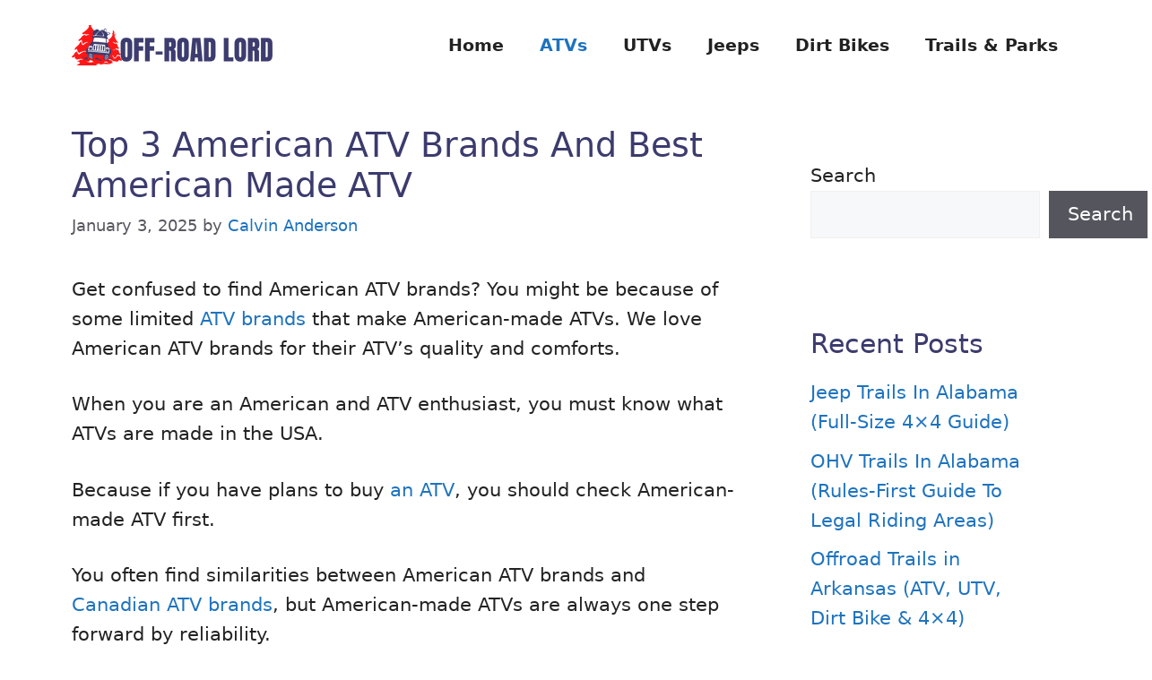

--- FILE ---
content_type: text/html; charset=UTF-8
request_url: https://offroadlord.com/american-made-atv/
body_size: 29376
content:
<!DOCTYPE html>
<html lang="en-US">
<head>
		<meta charset="UTF-8">
	<meta name='robots' content='index, follow, max-image-preview:large, max-snippet:-1, max-video-preview:-1' />
<meta name="viewport" content="width=device-width, initial-scale=1">
	<!-- This site is optimized with the Yoast SEO plugin v26.7 - https://yoast.com/wordpress/plugins/seo/ -->
	<title>Top 3 American ATV Brands And Best American Made ATV</title>
	<meta name="description" content="Need to know what American ATV brands are? If so, here is your answer. And you also listed the best American-made ATV with the most current price and types." />
	<link rel="canonical" href="https://offroadlord.com/american-made-atv/" />
	<meta property="og:locale" content="en_US" />
	<meta property="og:type" content="article" />
	<meta property="og:title" content="Top 3 American ATV Brands And Best American Made ATV" />
	<meta property="og:description" content="Need to know what American ATV brands are? If so, here is your answer. And you also listed the best American-made ATV with the most current price and types." />
	<meta property="og:url" content="https://offroadlord.com/american-made-atv/" />
	<meta property="og:site_name" content="Off-Road Lord" />
	<meta property="article:published_time" content="2025-01-03T13:47:46+00:00" />
	<meta property="article:modified_time" content="2025-01-03T13:47:48+00:00" />
	<meta property="og:image" content="https://offroadlord.com/wp-content/uploads/2022/02/american-atv-brands.webp" />
	<meta property="og:image:width" content="720" />
	<meta property="og:image:height" content="432" />
	<meta property="og:image:type" content="image/webp" />
	<meta name="author" content="Calvin Anderson" />
	<meta name="twitter:card" content="summary_large_image" />
	<meta name="twitter:label1" content="Written by" />
	<meta name="twitter:data1" content="Calvin Anderson" />
	<meta name="twitter:label2" content="Est. reading time" />
	<meta name="twitter:data2" content="7 minutes" />
	<script type="application/ld+json" class="yoast-schema-graph">{"@context":"https://schema.org","@graph":[{"@type":"Article","@id":"https://offroadlord.com/american-made-atv/#article","isPartOf":{"@id":"https://offroadlord.com/american-made-atv/"},"author":{"name":"Calvin Anderson","@id":"https://offroadlord.com/#/schema/person/6e1c9a183e952746010156f99ec2c6c2"},"headline":"Top 3 American ATV Brands And Best American Made ATV","datePublished":"2025-01-03T13:47:46+00:00","dateModified":"2025-01-03T13:47:48+00:00","mainEntityOfPage":{"@id":"https://offroadlord.com/american-made-atv/"},"wordCount":1183,"commentCount":0,"publisher":{"@id":"https://offroadlord.com/#organization"},"image":{"@id":"https://offroadlord.com/american-made-atv/#primaryimage"},"thumbnailUrl":"https://offroadlord.com/wp-content/uploads/2022/02/american-atv-brands.webp","articleSection":["ATVs"],"inLanguage":"en-US","potentialAction":[{"@type":"CommentAction","name":"Comment","target":["https://offroadlord.com/american-made-atv/#respond"]}]},{"@type":"WebPage","@id":"https://offroadlord.com/american-made-atv/","url":"https://offroadlord.com/american-made-atv/","name":"Top 3 American ATV Brands And Best American Made ATV","isPartOf":{"@id":"https://offroadlord.com/#website"},"primaryImageOfPage":{"@id":"https://offroadlord.com/american-made-atv/#primaryimage"},"image":{"@id":"https://offroadlord.com/american-made-atv/#primaryimage"},"thumbnailUrl":"https://offroadlord.com/wp-content/uploads/2022/02/american-atv-brands.webp","datePublished":"2025-01-03T13:47:46+00:00","dateModified":"2025-01-03T13:47:48+00:00","description":"Need to know what American ATV brands are? If so, here is your answer. And you also listed the best American-made ATV with the most current price and types.","breadcrumb":{"@id":"https://offroadlord.com/american-made-atv/#breadcrumb"},"inLanguage":"en-US","potentialAction":[{"@type":"ReadAction","target":["https://offroadlord.com/american-made-atv/"]}]},{"@type":"ImageObject","inLanguage":"en-US","@id":"https://offroadlord.com/american-made-atv/#primaryimage","url":"https://offroadlord.com/wp-content/uploads/2022/02/american-atv-brands.webp","contentUrl":"https://offroadlord.com/wp-content/uploads/2022/02/american-atv-brands.webp","width":720,"height":432,"caption":"american atv brands"},{"@type":"BreadcrumbList","@id":"https://offroadlord.com/american-made-atv/#breadcrumb","itemListElement":[{"@type":"ListItem","position":1,"name":"Home","item":"https://offroadlord.com/"},{"@type":"ListItem","position":2,"name":"Top 3 American ATV Brands And Best American Made ATV"}]},{"@type":"WebSite","@id":"https://offroadlord.com/#website","url":"https://offroadlord.com/","name":"Off-Road Lord","description":"The Best Off-Road Riding Guide","publisher":{"@id":"https://offroadlord.com/#organization"},"potentialAction":[{"@type":"SearchAction","target":{"@type":"EntryPoint","urlTemplate":"https://offroadlord.com/?s={search_term_string}"},"query-input":{"@type":"PropertyValueSpecification","valueRequired":true,"valueName":"search_term_string"}}],"inLanguage":"en-US"},{"@type":"Organization","@id":"https://offroadlord.com/#organization","name":"Off-Road Lord","url":"https://offroadlord.com/","logo":{"@type":"ImageObject","inLanguage":"en-US","@id":"https://offroadlord.com/#/schema/logo/image/","url":"https://offroadlord.com/wp-content/uploads/2022/01/offroad-lord.png","contentUrl":"https://offroadlord.com/wp-content/uploads/2022/01/offroad-lord.png","width":225,"height":45,"caption":"Off-Road Lord"},"image":{"@id":"https://offroadlord.com/#/schema/logo/image/"}},{"@type":"Person","@id":"https://offroadlord.com/#/schema/person/6e1c9a183e952746010156f99ec2c6c2","name":"Calvin Anderson","image":{"@type":"ImageObject","inLanguage":"en-US","@id":"https://offroadlord.com/#/schema/person/image/","url":"https://secure.gravatar.com/avatar/4dc3264e0e4cfbf7160b244abe0f0e8d18639f3d14f577048777c779b584f6c4?s=96&d=mm&r=g","contentUrl":"https://secure.gravatar.com/avatar/4dc3264e0e4cfbf7160b244abe0f0e8d18639f3d14f577048777c779b584f6c4?s=96&d=mm&r=g","caption":"Calvin Anderson"},"description":"Calvin Anderson, founder of Off-Road Lord, is a seasoned off-roading enthusiast from Tucson, Arizona. With over a decade of hands-on experience and a deep understanding of off-roading vehicles and trails, Calvin's insights provide a trusted guide for fellow adventurers.","sameAs":["https://offroadlord.com"]}]}</script>
	<!-- / Yoast SEO plugin. -->


<link rel="alternate" type="application/rss+xml" title="Off-Road Lord &raquo; Feed" href="https://offroadlord.com/feed/" />
<link rel="alternate" type="application/rss+xml" title="Off-Road Lord &raquo; Comments Feed" href="https://offroadlord.com/comments/feed/" />
<link rel="alternate" type="application/rss+xml" title="Off-Road Lord &raquo; Top 3 American ATV Brands And Best American Made ATV Comments Feed" href="https://offroadlord.com/american-made-atv/feed/" />
<link rel="alternate" title="oEmbed (JSON)" type="application/json+oembed" href="https://offroadlord.com/wp-json/oembed/1.0/embed?url=https%3A%2F%2Foffroadlord.com%2Famerican-made-atv%2F" />
<link rel="alternate" title="oEmbed (XML)" type="text/xml+oembed" href="https://offroadlord.com/wp-json/oembed/1.0/embed?url=https%3A%2F%2Foffroadlord.com%2Famerican-made-atv%2F&#038;format=xml" />
<style id='wp-img-auto-sizes-contain-inline-css'>
img:is([sizes=auto i],[sizes^="auto," i]){contain-intrinsic-size:3000px 1500px}
/*# sourceURL=wp-img-auto-sizes-contain-inline-css */
</style>

<style id='wp-emoji-styles-inline-css'>

	img.wp-smiley, img.emoji {
		display: inline !important;
		border: none !important;
		box-shadow: none !important;
		height: 1em !important;
		width: 1em !important;
		margin: 0 0.07em !important;
		vertical-align: -0.1em !important;
		background: none !important;
		padding: 0 !important;
	}
/*# sourceURL=wp-emoji-styles-inline-css */
</style>
<link rel='stylesheet' id='wp-block-library-css' href='https://offroadlord.com/wp-includes/css/dist/block-library/style.min.css?ver=6.9' media='all' />
<style id='wp-block-categories-inline-css'>
.wp-block-categories{box-sizing:border-box}.wp-block-categories.alignleft{margin-right:2em}.wp-block-categories.alignright{margin-left:2em}.wp-block-categories.wp-block-categories-dropdown.aligncenter{text-align:center}.wp-block-categories .wp-block-categories__label{display:block;width:100%}
/*# sourceURL=https://offroadlord.com/wp-includes/blocks/categories/style.min.css */
</style>
<style id='wp-block-heading-inline-css'>
h1:where(.wp-block-heading).has-background,h2:where(.wp-block-heading).has-background,h3:where(.wp-block-heading).has-background,h4:where(.wp-block-heading).has-background,h5:where(.wp-block-heading).has-background,h6:where(.wp-block-heading).has-background{padding:1.25em 2.375em}h1.has-text-align-left[style*=writing-mode]:where([style*=vertical-lr]),h1.has-text-align-right[style*=writing-mode]:where([style*=vertical-rl]),h2.has-text-align-left[style*=writing-mode]:where([style*=vertical-lr]),h2.has-text-align-right[style*=writing-mode]:where([style*=vertical-rl]),h3.has-text-align-left[style*=writing-mode]:where([style*=vertical-lr]),h3.has-text-align-right[style*=writing-mode]:where([style*=vertical-rl]),h4.has-text-align-left[style*=writing-mode]:where([style*=vertical-lr]),h4.has-text-align-right[style*=writing-mode]:where([style*=vertical-rl]),h5.has-text-align-left[style*=writing-mode]:where([style*=vertical-lr]),h5.has-text-align-right[style*=writing-mode]:where([style*=vertical-rl]),h6.has-text-align-left[style*=writing-mode]:where([style*=vertical-lr]),h6.has-text-align-right[style*=writing-mode]:where([style*=vertical-rl]){rotate:180deg}
/*# sourceURL=https://offroadlord.com/wp-includes/blocks/heading/style.min.css */
</style>
<style id='wp-block-image-inline-css'>
.wp-block-image>a,.wp-block-image>figure>a{display:inline-block}.wp-block-image img{box-sizing:border-box;height:auto;max-width:100%;vertical-align:bottom}@media not (prefers-reduced-motion){.wp-block-image img.hide{visibility:hidden}.wp-block-image img.show{animation:show-content-image .4s}}.wp-block-image[style*=border-radius] img,.wp-block-image[style*=border-radius]>a{border-radius:inherit}.wp-block-image.has-custom-border img{box-sizing:border-box}.wp-block-image.aligncenter{text-align:center}.wp-block-image.alignfull>a,.wp-block-image.alignwide>a{width:100%}.wp-block-image.alignfull img,.wp-block-image.alignwide img{height:auto;width:100%}.wp-block-image .aligncenter,.wp-block-image .alignleft,.wp-block-image .alignright,.wp-block-image.aligncenter,.wp-block-image.alignleft,.wp-block-image.alignright{display:table}.wp-block-image .aligncenter>figcaption,.wp-block-image .alignleft>figcaption,.wp-block-image .alignright>figcaption,.wp-block-image.aligncenter>figcaption,.wp-block-image.alignleft>figcaption,.wp-block-image.alignright>figcaption{caption-side:bottom;display:table-caption}.wp-block-image .alignleft{float:left;margin:.5em 1em .5em 0}.wp-block-image .alignright{float:right;margin:.5em 0 .5em 1em}.wp-block-image .aligncenter{margin-left:auto;margin-right:auto}.wp-block-image :where(figcaption){margin-bottom:1em;margin-top:.5em}.wp-block-image.is-style-circle-mask img{border-radius:9999px}@supports ((-webkit-mask-image:none) or (mask-image:none)) or (-webkit-mask-image:none){.wp-block-image.is-style-circle-mask img{border-radius:0;-webkit-mask-image:url('data:image/svg+xml;utf8,<svg viewBox="0 0 100 100" xmlns="http://www.w3.org/2000/svg"><circle cx="50" cy="50" r="50"/></svg>');mask-image:url('data:image/svg+xml;utf8,<svg viewBox="0 0 100 100" xmlns="http://www.w3.org/2000/svg"><circle cx="50" cy="50" r="50"/></svg>');mask-mode:alpha;-webkit-mask-position:center;mask-position:center;-webkit-mask-repeat:no-repeat;mask-repeat:no-repeat;-webkit-mask-size:contain;mask-size:contain}}:root :where(.wp-block-image.is-style-rounded img,.wp-block-image .is-style-rounded img){border-radius:9999px}.wp-block-image figure{margin:0}.wp-lightbox-container{display:flex;flex-direction:column;position:relative}.wp-lightbox-container img{cursor:zoom-in}.wp-lightbox-container img:hover+button{opacity:1}.wp-lightbox-container button{align-items:center;backdrop-filter:blur(16px) saturate(180%);background-color:#5a5a5a40;border:none;border-radius:4px;cursor:zoom-in;display:flex;height:20px;justify-content:center;opacity:0;padding:0;position:absolute;right:16px;text-align:center;top:16px;width:20px;z-index:100}@media not (prefers-reduced-motion){.wp-lightbox-container button{transition:opacity .2s ease}}.wp-lightbox-container button:focus-visible{outline:3px auto #5a5a5a40;outline:3px auto -webkit-focus-ring-color;outline-offset:3px}.wp-lightbox-container button:hover{cursor:pointer;opacity:1}.wp-lightbox-container button:focus{opacity:1}.wp-lightbox-container button:focus,.wp-lightbox-container button:hover,.wp-lightbox-container button:not(:hover):not(:active):not(.has-background){background-color:#5a5a5a40;border:none}.wp-lightbox-overlay{box-sizing:border-box;cursor:zoom-out;height:100vh;left:0;overflow:hidden;position:fixed;top:0;visibility:hidden;width:100%;z-index:100000}.wp-lightbox-overlay .close-button{align-items:center;cursor:pointer;display:flex;justify-content:center;min-height:40px;min-width:40px;padding:0;position:absolute;right:calc(env(safe-area-inset-right) + 16px);top:calc(env(safe-area-inset-top) + 16px);z-index:5000000}.wp-lightbox-overlay .close-button:focus,.wp-lightbox-overlay .close-button:hover,.wp-lightbox-overlay .close-button:not(:hover):not(:active):not(.has-background){background:none;border:none}.wp-lightbox-overlay .lightbox-image-container{height:var(--wp--lightbox-container-height);left:50%;overflow:hidden;position:absolute;top:50%;transform:translate(-50%,-50%);transform-origin:top left;width:var(--wp--lightbox-container-width);z-index:9999999999}.wp-lightbox-overlay .wp-block-image{align-items:center;box-sizing:border-box;display:flex;height:100%;justify-content:center;margin:0;position:relative;transform-origin:0 0;width:100%;z-index:3000000}.wp-lightbox-overlay .wp-block-image img{height:var(--wp--lightbox-image-height);min-height:var(--wp--lightbox-image-height);min-width:var(--wp--lightbox-image-width);width:var(--wp--lightbox-image-width)}.wp-lightbox-overlay .wp-block-image figcaption{display:none}.wp-lightbox-overlay button{background:none;border:none}.wp-lightbox-overlay .scrim{background-color:#fff;height:100%;opacity:.9;position:absolute;width:100%;z-index:2000000}.wp-lightbox-overlay.active{visibility:visible}@media not (prefers-reduced-motion){.wp-lightbox-overlay.active{animation:turn-on-visibility .25s both}.wp-lightbox-overlay.active img{animation:turn-on-visibility .35s both}.wp-lightbox-overlay.show-closing-animation:not(.active){animation:turn-off-visibility .35s both}.wp-lightbox-overlay.show-closing-animation:not(.active) img{animation:turn-off-visibility .25s both}.wp-lightbox-overlay.zoom.active{animation:none;opacity:1;visibility:visible}.wp-lightbox-overlay.zoom.active .lightbox-image-container{animation:lightbox-zoom-in .4s}.wp-lightbox-overlay.zoom.active .lightbox-image-container img{animation:none}.wp-lightbox-overlay.zoom.active .scrim{animation:turn-on-visibility .4s forwards}.wp-lightbox-overlay.zoom.show-closing-animation:not(.active){animation:none}.wp-lightbox-overlay.zoom.show-closing-animation:not(.active) .lightbox-image-container{animation:lightbox-zoom-out .4s}.wp-lightbox-overlay.zoom.show-closing-animation:not(.active) .lightbox-image-container img{animation:none}.wp-lightbox-overlay.zoom.show-closing-animation:not(.active) .scrim{animation:turn-off-visibility .4s forwards}}@keyframes show-content-image{0%{visibility:hidden}99%{visibility:hidden}to{visibility:visible}}@keyframes turn-on-visibility{0%{opacity:0}to{opacity:1}}@keyframes turn-off-visibility{0%{opacity:1;visibility:visible}99%{opacity:0;visibility:visible}to{opacity:0;visibility:hidden}}@keyframes lightbox-zoom-in{0%{transform:translate(calc((-100vw + var(--wp--lightbox-scrollbar-width))/2 + var(--wp--lightbox-initial-left-position)),calc(-50vh + var(--wp--lightbox-initial-top-position))) scale(var(--wp--lightbox-scale))}to{transform:translate(-50%,-50%) scale(1)}}@keyframes lightbox-zoom-out{0%{transform:translate(-50%,-50%) scale(1);visibility:visible}99%{visibility:visible}to{transform:translate(calc((-100vw + var(--wp--lightbox-scrollbar-width))/2 + var(--wp--lightbox-initial-left-position)),calc(-50vh + var(--wp--lightbox-initial-top-position))) scale(var(--wp--lightbox-scale));visibility:hidden}}
/*# sourceURL=https://offroadlord.com/wp-includes/blocks/image/style.min.css */
</style>
<style id='wp-block-latest-posts-inline-css'>
.wp-block-latest-posts{box-sizing:border-box}.wp-block-latest-posts.alignleft{margin-right:2em}.wp-block-latest-posts.alignright{margin-left:2em}.wp-block-latest-posts.wp-block-latest-posts__list{list-style:none}.wp-block-latest-posts.wp-block-latest-posts__list li{clear:both;overflow-wrap:break-word}.wp-block-latest-posts.is-grid{display:flex;flex-wrap:wrap}.wp-block-latest-posts.is-grid li{margin:0 1.25em 1.25em 0;width:100%}@media (min-width:600px){.wp-block-latest-posts.columns-2 li{width:calc(50% - .625em)}.wp-block-latest-posts.columns-2 li:nth-child(2n){margin-right:0}.wp-block-latest-posts.columns-3 li{width:calc(33.33333% - .83333em)}.wp-block-latest-posts.columns-3 li:nth-child(3n){margin-right:0}.wp-block-latest-posts.columns-4 li{width:calc(25% - .9375em)}.wp-block-latest-posts.columns-4 li:nth-child(4n){margin-right:0}.wp-block-latest-posts.columns-5 li{width:calc(20% - 1em)}.wp-block-latest-posts.columns-5 li:nth-child(5n){margin-right:0}.wp-block-latest-posts.columns-6 li{width:calc(16.66667% - 1.04167em)}.wp-block-latest-posts.columns-6 li:nth-child(6n){margin-right:0}}:root :where(.wp-block-latest-posts.is-grid){padding:0}:root :where(.wp-block-latest-posts.wp-block-latest-posts__list){padding-left:0}.wp-block-latest-posts__post-author,.wp-block-latest-posts__post-date{display:block;font-size:.8125em}.wp-block-latest-posts__post-excerpt,.wp-block-latest-posts__post-full-content{margin-bottom:1em;margin-top:.5em}.wp-block-latest-posts__featured-image a{display:inline-block}.wp-block-latest-posts__featured-image img{height:auto;max-width:100%;width:auto}.wp-block-latest-posts__featured-image.alignleft{float:left;margin-right:1em}.wp-block-latest-posts__featured-image.alignright{float:right;margin-left:1em}.wp-block-latest-posts__featured-image.aligncenter{margin-bottom:1em;text-align:center}
/*# sourceURL=https://offroadlord.com/wp-includes/blocks/latest-posts/style.min.css */
</style>
<style id='wp-block-list-inline-css'>
ol,ul{box-sizing:border-box}:root :where(.wp-block-list.has-background){padding:1.25em 2.375em}
/*# sourceURL=https://offroadlord.com/wp-includes/blocks/list/style.min.css */
</style>
<style id='wp-block-page-list-inline-css'>
.wp-block-navigation .wp-block-page-list{align-items:var(--navigation-layout-align,initial);background-color:inherit;display:flex;flex-direction:var(--navigation-layout-direction,initial);flex-wrap:var(--navigation-layout-wrap,wrap);justify-content:var(--navigation-layout-justify,initial)}.wp-block-navigation .wp-block-navigation-item{background-color:inherit}.wp-block-page-list{box-sizing:border-box}
/*# sourceURL=https://offroadlord.com/wp-includes/blocks/page-list/style.min.css */
</style>
<style id='wp-block-search-inline-css'>
.wp-block-search__button{margin-left:10px;word-break:normal}.wp-block-search__button.has-icon{line-height:0}.wp-block-search__button svg{height:1.25em;min-height:24px;min-width:24px;width:1.25em;fill:currentColor;vertical-align:text-bottom}:where(.wp-block-search__button){border:1px solid #ccc;padding:6px 10px}.wp-block-search__inside-wrapper{display:flex;flex:auto;flex-wrap:nowrap;max-width:100%}.wp-block-search__label{width:100%}.wp-block-search.wp-block-search__button-only .wp-block-search__button{box-sizing:border-box;display:flex;flex-shrink:0;justify-content:center;margin-left:0;max-width:100%}.wp-block-search.wp-block-search__button-only .wp-block-search__inside-wrapper{min-width:0!important;transition-property:width}.wp-block-search.wp-block-search__button-only .wp-block-search__input{flex-basis:100%;transition-duration:.3s}.wp-block-search.wp-block-search__button-only.wp-block-search__searchfield-hidden,.wp-block-search.wp-block-search__button-only.wp-block-search__searchfield-hidden .wp-block-search__inside-wrapper{overflow:hidden}.wp-block-search.wp-block-search__button-only.wp-block-search__searchfield-hidden .wp-block-search__input{border-left-width:0!important;border-right-width:0!important;flex-basis:0;flex-grow:0;margin:0;min-width:0!important;padding-left:0!important;padding-right:0!important;width:0!important}:where(.wp-block-search__input){appearance:none;border:1px solid #949494;flex-grow:1;font-family:inherit;font-size:inherit;font-style:inherit;font-weight:inherit;letter-spacing:inherit;line-height:inherit;margin-left:0;margin-right:0;min-width:3rem;padding:8px;text-decoration:unset!important;text-transform:inherit}:where(.wp-block-search__button-inside .wp-block-search__inside-wrapper){background-color:#fff;border:1px solid #949494;box-sizing:border-box;padding:4px}:where(.wp-block-search__button-inside .wp-block-search__inside-wrapper) .wp-block-search__input{border:none;border-radius:0;padding:0 4px}:where(.wp-block-search__button-inside .wp-block-search__inside-wrapper) .wp-block-search__input:focus{outline:none}:where(.wp-block-search__button-inside .wp-block-search__inside-wrapper) :where(.wp-block-search__button){padding:4px 8px}.wp-block-search.aligncenter .wp-block-search__inside-wrapper{margin:auto}.wp-block[data-align=right] .wp-block-search.wp-block-search__button-only .wp-block-search__inside-wrapper{float:right}
/*# sourceURL=https://offroadlord.com/wp-includes/blocks/search/style.min.css */
</style>
<style id='wp-block-group-inline-css'>
.wp-block-group{box-sizing:border-box}:where(.wp-block-group.wp-block-group-is-layout-constrained){position:relative}
/*# sourceURL=https://offroadlord.com/wp-includes/blocks/group/style.min.css */
</style>
<style id='wp-block-paragraph-inline-css'>
.is-small-text{font-size:.875em}.is-regular-text{font-size:1em}.is-large-text{font-size:2.25em}.is-larger-text{font-size:3em}.has-drop-cap:not(:focus):first-letter{float:left;font-size:8.4em;font-style:normal;font-weight:100;line-height:.68;margin:.05em .1em 0 0;text-transform:uppercase}body.rtl .has-drop-cap:not(:focus):first-letter{float:none;margin-left:.1em}p.has-drop-cap.has-background{overflow:hidden}:root :where(p.has-background){padding:1.25em 2.375em}:where(p.has-text-color:not(.has-link-color)) a{color:inherit}p.has-text-align-left[style*="writing-mode:vertical-lr"],p.has-text-align-right[style*="writing-mode:vertical-rl"]{rotate:180deg}
/*# sourceURL=https://offroadlord.com/wp-includes/blocks/paragraph/style.min.css */
</style>
<style id='wp-block-separator-inline-css'>
@charset "UTF-8";.wp-block-separator{border:none;border-top:2px solid}:root :where(.wp-block-separator.is-style-dots){height:auto;line-height:1;text-align:center}:root :where(.wp-block-separator.is-style-dots):before{color:currentColor;content:"···";font-family:serif;font-size:1.5em;letter-spacing:2em;padding-left:2em}.wp-block-separator.is-style-dots{background:none!important;border:none!important}
/*# sourceURL=https://offroadlord.com/wp-includes/blocks/separator/style.min.css */
</style>
<style id='global-styles-inline-css'>
:root{--wp--preset--aspect-ratio--square: 1;--wp--preset--aspect-ratio--4-3: 4/3;--wp--preset--aspect-ratio--3-4: 3/4;--wp--preset--aspect-ratio--3-2: 3/2;--wp--preset--aspect-ratio--2-3: 2/3;--wp--preset--aspect-ratio--16-9: 16/9;--wp--preset--aspect-ratio--9-16: 9/16;--wp--preset--color--black: #000000;--wp--preset--color--cyan-bluish-gray: #abb8c3;--wp--preset--color--white: #ffffff;--wp--preset--color--pale-pink: #f78da7;--wp--preset--color--vivid-red: #cf2e2e;--wp--preset--color--luminous-vivid-orange: #ff6900;--wp--preset--color--luminous-vivid-amber: #fcb900;--wp--preset--color--light-green-cyan: #7bdcb5;--wp--preset--color--vivid-green-cyan: #00d084;--wp--preset--color--pale-cyan-blue: #8ed1fc;--wp--preset--color--vivid-cyan-blue: #0693e3;--wp--preset--color--vivid-purple: #9b51e0;--wp--preset--color--contrast: var(--contrast);--wp--preset--color--contrast-2: var(--contrast-2);--wp--preset--color--contrast-3: var(--contrast-3);--wp--preset--color--base: var(--base);--wp--preset--color--base-2: var(--base-2);--wp--preset--color--base-3: var(--base-3);--wp--preset--color--accent: var(--accent);--wp--preset--color--global-color-8: var(--global-color-8);--wp--preset--color--global-color-9: var(--global-color-9);--wp--preset--gradient--vivid-cyan-blue-to-vivid-purple: linear-gradient(135deg,rgb(6,147,227) 0%,rgb(155,81,224) 100%);--wp--preset--gradient--light-green-cyan-to-vivid-green-cyan: linear-gradient(135deg,rgb(122,220,180) 0%,rgb(0,208,130) 100%);--wp--preset--gradient--luminous-vivid-amber-to-luminous-vivid-orange: linear-gradient(135deg,rgb(252,185,0) 0%,rgb(255,105,0) 100%);--wp--preset--gradient--luminous-vivid-orange-to-vivid-red: linear-gradient(135deg,rgb(255,105,0) 0%,rgb(207,46,46) 100%);--wp--preset--gradient--very-light-gray-to-cyan-bluish-gray: linear-gradient(135deg,rgb(238,238,238) 0%,rgb(169,184,195) 100%);--wp--preset--gradient--cool-to-warm-spectrum: linear-gradient(135deg,rgb(74,234,220) 0%,rgb(151,120,209) 20%,rgb(207,42,186) 40%,rgb(238,44,130) 60%,rgb(251,105,98) 80%,rgb(254,248,76) 100%);--wp--preset--gradient--blush-light-purple: linear-gradient(135deg,rgb(255,206,236) 0%,rgb(152,150,240) 100%);--wp--preset--gradient--blush-bordeaux: linear-gradient(135deg,rgb(254,205,165) 0%,rgb(254,45,45) 50%,rgb(107,0,62) 100%);--wp--preset--gradient--luminous-dusk: linear-gradient(135deg,rgb(255,203,112) 0%,rgb(199,81,192) 50%,rgb(65,88,208) 100%);--wp--preset--gradient--pale-ocean: linear-gradient(135deg,rgb(255,245,203) 0%,rgb(182,227,212) 50%,rgb(51,167,181) 100%);--wp--preset--gradient--electric-grass: linear-gradient(135deg,rgb(202,248,128) 0%,rgb(113,206,126) 100%);--wp--preset--gradient--midnight: linear-gradient(135deg,rgb(2,3,129) 0%,rgb(40,116,252) 100%);--wp--preset--font-size--small: 13px;--wp--preset--font-size--medium: 20px;--wp--preset--font-size--large: 36px;--wp--preset--font-size--x-large: 42px;--wp--preset--spacing--20: 0.44rem;--wp--preset--spacing--30: 0.67rem;--wp--preset--spacing--40: 1rem;--wp--preset--spacing--50: 1.5rem;--wp--preset--spacing--60: 2.25rem;--wp--preset--spacing--70: 3.38rem;--wp--preset--spacing--80: 5.06rem;--wp--preset--shadow--natural: 6px 6px 9px rgba(0, 0, 0, 0.2);--wp--preset--shadow--deep: 12px 12px 50px rgba(0, 0, 0, 0.4);--wp--preset--shadow--sharp: 6px 6px 0px rgba(0, 0, 0, 0.2);--wp--preset--shadow--outlined: 6px 6px 0px -3px rgb(255, 255, 255), 6px 6px rgb(0, 0, 0);--wp--preset--shadow--crisp: 6px 6px 0px rgb(0, 0, 0);}:where(.is-layout-flex){gap: 0.5em;}:where(.is-layout-grid){gap: 0.5em;}body .is-layout-flex{display: flex;}.is-layout-flex{flex-wrap: wrap;align-items: center;}.is-layout-flex > :is(*, div){margin: 0;}body .is-layout-grid{display: grid;}.is-layout-grid > :is(*, div){margin: 0;}:where(.wp-block-columns.is-layout-flex){gap: 2em;}:where(.wp-block-columns.is-layout-grid){gap: 2em;}:where(.wp-block-post-template.is-layout-flex){gap: 1.25em;}:where(.wp-block-post-template.is-layout-grid){gap: 1.25em;}.has-black-color{color: var(--wp--preset--color--black) !important;}.has-cyan-bluish-gray-color{color: var(--wp--preset--color--cyan-bluish-gray) !important;}.has-white-color{color: var(--wp--preset--color--white) !important;}.has-pale-pink-color{color: var(--wp--preset--color--pale-pink) !important;}.has-vivid-red-color{color: var(--wp--preset--color--vivid-red) !important;}.has-luminous-vivid-orange-color{color: var(--wp--preset--color--luminous-vivid-orange) !important;}.has-luminous-vivid-amber-color{color: var(--wp--preset--color--luminous-vivid-amber) !important;}.has-light-green-cyan-color{color: var(--wp--preset--color--light-green-cyan) !important;}.has-vivid-green-cyan-color{color: var(--wp--preset--color--vivid-green-cyan) !important;}.has-pale-cyan-blue-color{color: var(--wp--preset--color--pale-cyan-blue) !important;}.has-vivid-cyan-blue-color{color: var(--wp--preset--color--vivid-cyan-blue) !important;}.has-vivid-purple-color{color: var(--wp--preset--color--vivid-purple) !important;}.has-black-background-color{background-color: var(--wp--preset--color--black) !important;}.has-cyan-bluish-gray-background-color{background-color: var(--wp--preset--color--cyan-bluish-gray) !important;}.has-white-background-color{background-color: var(--wp--preset--color--white) !important;}.has-pale-pink-background-color{background-color: var(--wp--preset--color--pale-pink) !important;}.has-vivid-red-background-color{background-color: var(--wp--preset--color--vivid-red) !important;}.has-luminous-vivid-orange-background-color{background-color: var(--wp--preset--color--luminous-vivid-orange) !important;}.has-luminous-vivid-amber-background-color{background-color: var(--wp--preset--color--luminous-vivid-amber) !important;}.has-light-green-cyan-background-color{background-color: var(--wp--preset--color--light-green-cyan) !important;}.has-vivid-green-cyan-background-color{background-color: var(--wp--preset--color--vivid-green-cyan) !important;}.has-pale-cyan-blue-background-color{background-color: var(--wp--preset--color--pale-cyan-blue) !important;}.has-vivid-cyan-blue-background-color{background-color: var(--wp--preset--color--vivid-cyan-blue) !important;}.has-vivid-purple-background-color{background-color: var(--wp--preset--color--vivid-purple) !important;}.has-black-border-color{border-color: var(--wp--preset--color--black) !important;}.has-cyan-bluish-gray-border-color{border-color: var(--wp--preset--color--cyan-bluish-gray) !important;}.has-white-border-color{border-color: var(--wp--preset--color--white) !important;}.has-pale-pink-border-color{border-color: var(--wp--preset--color--pale-pink) !important;}.has-vivid-red-border-color{border-color: var(--wp--preset--color--vivid-red) !important;}.has-luminous-vivid-orange-border-color{border-color: var(--wp--preset--color--luminous-vivid-orange) !important;}.has-luminous-vivid-amber-border-color{border-color: var(--wp--preset--color--luminous-vivid-amber) !important;}.has-light-green-cyan-border-color{border-color: var(--wp--preset--color--light-green-cyan) !important;}.has-vivid-green-cyan-border-color{border-color: var(--wp--preset--color--vivid-green-cyan) !important;}.has-pale-cyan-blue-border-color{border-color: var(--wp--preset--color--pale-cyan-blue) !important;}.has-vivid-cyan-blue-border-color{border-color: var(--wp--preset--color--vivid-cyan-blue) !important;}.has-vivid-purple-border-color{border-color: var(--wp--preset--color--vivid-purple) !important;}.has-vivid-cyan-blue-to-vivid-purple-gradient-background{background: var(--wp--preset--gradient--vivid-cyan-blue-to-vivid-purple) !important;}.has-light-green-cyan-to-vivid-green-cyan-gradient-background{background: var(--wp--preset--gradient--light-green-cyan-to-vivid-green-cyan) !important;}.has-luminous-vivid-amber-to-luminous-vivid-orange-gradient-background{background: var(--wp--preset--gradient--luminous-vivid-amber-to-luminous-vivid-orange) !important;}.has-luminous-vivid-orange-to-vivid-red-gradient-background{background: var(--wp--preset--gradient--luminous-vivid-orange-to-vivid-red) !important;}.has-very-light-gray-to-cyan-bluish-gray-gradient-background{background: var(--wp--preset--gradient--very-light-gray-to-cyan-bluish-gray) !important;}.has-cool-to-warm-spectrum-gradient-background{background: var(--wp--preset--gradient--cool-to-warm-spectrum) !important;}.has-blush-light-purple-gradient-background{background: var(--wp--preset--gradient--blush-light-purple) !important;}.has-blush-bordeaux-gradient-background{background: var(--wp--preset--gradient--blush-bordeaux) !important;}.has-luminous-dusk-gradient-background{background: var(--wp--preset--gradient--luminous-dusk) !important;}.has-pale-ocean-gradient-background{background: var(--wp--preset--gradient--pale-ocean) !important;}.has-electric-grass-gradient-background{background: var(--wp--preset--gradient--electric-grass) !important;}.has-midnight-gradient-background{background: var(--wp--preset--gradient--midnight) !important;}.has-small-font-size{font-size: var(--wp--preset--font-size--small) !important;}.has-medium-font-size{font-size: var(--wp--preset--font-size--medium) !important;}.has-large-font-size{font-size: var(--wp--preset--font-size--large) !important;}.has-x-large-font-size{font-size: var(--wp--preset--font-size--x-large) !important;}
/*# sourceURL=global-styles-inline-css */
</style>

<style id='classic-theme-styles-inline-css'>
/*! This file is auto-generated */
.wp-block-button__link{color:#fff;background-color:#32373c;border-radius:9999px;box-shadow:none;text-decoration:none;padding:calc(.667em + 2px) calc(1.333em + 2px);font-size:1.125em}.wp-block-file__button{background:#32373c;color:#fff;text-decoration:none}
/*# sourceURL=/wp-includes/css/classic-themes.min.css */
</style>
<link rel='stylesheet' id='tnado_hidefi_styles-css' href='https://offroadlord.com/wp-content/plugins/hide-featured-image-on-all-single-pagepost//tnado-styles.css?ver=6.9' media='all' />
<link rel='stylesheet' id='kk-star-ratings-css' href='https://offroadlord.com/wp-content/plugins/kk-star-ratings/src/core/public/css/kk-star-ratings.min.css?ver=5.4.10.3' media='all' />
<link rel='stylesheet' id='generate-comments-css' href='https://offroadlord.com/wp-content/themes/generatepress/assets/css/components/comments.min.css?ver=3.6.1' media='all' />
<link rel='stylesheet' id='generate-widget-areas-css' href='https://offroadlord.com/wp-content/themes/generatepress/assets/css/components/widget-areas.min.css?ver=3.6.1' media='all' />
<link rel='stylesheet' id='generate-style-css' href='https://offroadlord.com/wp-content/themes/generatepress/assets/css/main.min.css?ver=3.6.1' media='all' />
<style id='generate-style-inline-css'>
body{background-color:var(--base-3);color:var(--contrast);}a{color:var(--accent);}a:hover, a:focus, a:active{color:#f90000;}.wp-block-group__inner-container{max-width:1200px;margin-left:auto;margin-right:auto;}:root{--contrast:#222222;--contrast-2:#575760;--contrast-3:#b2b2be;--base:#f0f0f0;--base-2:#f7f8f9;--base-3:#ffffff;--accent:#1e73be;--global-color-8:#3C3B6E;--global-color-9:#B22234;}:root .has-contrast-color{color:var(--contrast);}:root .has-contrast-background-color{background-color:var(--contrast);}:root .has-contrast-2-color{color:var(--contrast-2);}:root .has-contrast-2-background-color{background-color:var(--contrast-2);}:root .has-contrast-3-color{color:var(--contrast-3);}:root .has-contrast-3-background-color{background-color:var(--contrast-3);}:root .has-base-color{color:var(--base);}:root .has-base-background-color{background-color:var(--base);}:root .has-base-2-color{color:var(--base-2);}:root .has-base-2-background-color{background-color:var(--base-2);}:root .has-base-3-color{color:var(--base-3);}:root .has-base-3-background-color{background-color:var(--base-3);}:root .has-accent-color{color:var(--accent);}:root .has-accent-background-color{background-color:var(--accent);}:root .has-global-color-8-color{color:var(--global-color-8);}:root .has-global-color-8-background-color{background-color:var(--global-color-8);}:root .has-global-color-9-color{color:var(--global-color-9);}:root .has-global-color-9-background-color{background-color:var(--global-color-9);}body, button, input, select, textarea{font-family:-apple-system, system-ui, BlinkMacSystemFont, "Segoe UI", Helvetica, Arial, sans-serif, "Apple Color Emoji", "Segoe UI Emoji", "Segoe UI Symbol";font-size:21px;letter-spacing:0px;}body{line-height:1.6;}p{margin-bottom:1.4em;}.main-navigation a, .main-navigation .menu-toggle, .main-navigation .menu-bar-items{font-family:-apple-system, system-ui, BlinkMacSystemFont, "Segoe UI", Helvetica, Arial, sans-serif, "Apple Color Emoji", "Segoe UI Emoji", "Segoe UI Symbol";font-weight:700;font-size:19px;}h1{font-family:-apple-system, system-ui, BlinkMacSystemFont, "Segoe UI", Helvetica, Arial, sans-serif, "Apple Color Emoji", "Segoe UI Emoji", "Segoe UI Symbol";font-size:38px;}h2{font-family:-apple-system, system-ui, BlinkMacSystemFont, "Segoe UI", Helvetica, Arial, sans-serif, "Apple Color Emoji", "Segoe UI Emoji", "Segoe UI Symbol";font-size:30px;}h3{font-family:-apple-system, system-ui, BlinkMacSystemFont, "Segoe UI", Helvetica, Arial, sans-serif, "Apple Color Emoji", "Segoe UI Emoji", "Segoe UI Symbol";font-size:26px;}h4{font-family:-apple-system, system-ui, BlinkMacSystemFont, "Segoe UI", Helvetica, Arial, sans-serif, "Apple Color Emoji", "Segoe UI Emoji", "Segoe UI Symbol";font-size:23px;}.top-bar{background-color:#636363;color:#ffffff;}.top-bar a{color:#ffffff;}.top-bar a:hover{color:#303030;}.site-header{background-color:var(--base-3);}.main-title a,.main-title a:hover{color:var(--contrast);}.site-description{color:var(--contrast-2);}.mobile-menu-control-wrapper .menu-toggle,.mobile-menu-control-wrapper .menu-toggle:hover,.mobile-menu-control-wrapper .menu-toggle:focus,.has-inline-mobile-toggle #site-navigation.toggled{background-color:rgba(0, 0, 0, 0.02);}.main-navigation,.main-navigation ul ul{background-color:var(--base-3);}.main-navigation .main-nav ul li a, .main-navigation .menu-toggle, .main-navigation .menu-bar-items{color:var(--contrast);}.main-navigation .main-nav ul li:not([class*="current-menu-"]):hover > a, .main-navigation .main-nav ul li:not([class*="current-menu-"]):focus > a, .main-navigation .main-nav ul li.sfHover:not([class*="current-menu-"]) > a, .main-navigation .menu-bar-item:hover > a, .main-navigation .menu-bar-item.sfHover > a{color:var(--accent);}button.menu-toggle:hover,button.menu-toggle:focus{color:var(--contrast);}.main-navigation .main-nav ul li[class*="current-menu-"] > a{color:var(--accent);}.navigation-search input[type="search"],.navigation-search input[type="search"]:active, .navigation-search input[type="search"]:focus, .main-navigation .main-nav ul li.search-item.active > a, .main-navigation .menu-bar-items .search-item.active > a{color:var(--accent);}.main-navigation ul ul{background-color:var(--base);}.separate-containers .inside-article, .separate-containers .comments-area, .separate-containers .page-header, .one-container .container, .separate-containers .paging-navigation, .inside-page-header{background-color:var(--base-3);}.entry-title a{color:var(--contrast);}.entry-title a:hover{color:var(--contrast-2);}.entry-meta{color:var(--contrast-2);}h1{color:var(--global-color-8);}h2{color:var(--global-color-8);}h3{color:var(--global-color-8);}h4{color:var(--global-color-8);}h5{color:var(--global-color-8);}h6{color:var(--global-color-8);}.sidebar .widget{background-color:var(--base-3);}.footer-widgets{color:var(--base-3);background-color:var(--global-color-8);}.footer-widgets a{color:var(--base-3);}.footer-widgets a:hover{color:var(--global-color-9);}.footer-widgets .widget-title{color:var(--base-3);}.site-info{color:var(--base-3);background-color:var(--global-color-8);}input[type="text"],input[type="email"],input[type="url"],input[type="password"],input[type="search"],input[type="tel"],input[type="number"],textarea,select{color:var(--contrast);background-color:var(--base-2);border-color:var(--base);}input[type="text"]:focus,input[type="email"]:focus,input[type="url"]:focus,input[type="password"]:focus,input[type="search"]:focus,input[type="tel"]:focus,input[type="number"]:focus,textarea:focus,select:focus{color:var(--contrast);background-color:var(--base-2);border-color:var(--contrast-3);}button,html input[type="button"],input[type="reset"],input[type="submit"],a.button,a.wp-block-button__link:not(.has-background){color:#ffffff;background-color:#55555e;}button:hover,html input[type="button"]:hover,input[type="reset"]:hover,input[type="submit"]:hover,a.button:hover,button:focus,html input[type="button"]:focus,input[type="reset"]:focus,input[type="submit"]:focus,a.button:focus,a.wp-block-button__link:not(.has-background):active,a.wp-block-button__link:not(.has-background):focus,a.wp-block-button__link:not(.has-background):hover{color:#ffffff;background-color:#3f4047;}a.generate-back-to-top{background-color:rgba( 0,0,0,0.4 );color:#ffffff;}a.generate-back-to-top:hover,a.generate-back-to-top:focus{background-color:rgba( 0,0,0,0.6 );color:#ffffff;}:root{--gp-search-modal-bg-color:var(--base-3);--gp-search-modal-text-color:var(--contrast);--gp-search-modal-overlay-bg-color:rgba(0,0,0,0.2);}@media (max-width:768px){.main-navigation .menu-bar-item:hover > a, .main-navigation .menu-bar-item.sfHover > a{background:none;color:var(--contrast);}}.nav-below-header .main-navigation .inside-navigation.grid-container, .nav-above-header .main-navigation .inside-navigation.grid-container{padding:0px 20px 0px 20px;}.site-main .wp-block-group__inner-container{padding:40px;}.separate-containers .paging-navigation{padding-top:20px;padding-bottom:20px;}.entry-content .alignwide, body:not(.no-sidebar) .entry-content .alignfull{margin-left:-40px;width:calc(100% + 80px);max-width:calc(100% + 80px);}.rtl .menu-item-has-children .dropdown-menu-toggle{padding-left:20px;}.rtl .main-navigation .main-nav ul li.menu-item-has-children > a{padding-right:20px;}@media (max-width:768px){.separate-containers .inside-article, .separate-containers .comments-area, .separate-containers .page-header, .separate-containers .paging-navigation, .one-container .site-content, .inside-page-header{padding:30px;}.site-main .wp-block-group__inner-container{padding:30px;}.inside-top-bar{padding-right:30px;padding-left:30px;}.inside-header{padding-right:30px;padding-left:30px;}.widget-area .widget{padding-top:30px;padding-right:30px;padding-bottom:30px;padding-left:30px;}.footer-widgets-container{padding-top:30px;padding-right:30px;padding-bottom:30px;padding-left:30px;}.inside-site-info{padding-right:30px;padding-left:30px;}.entry-content .alignwide, body:not(.no-sidebar) .entry-content .alignfull{margin-left:-30px;width:calc(100% + 60px);max-width:calc(100% + 60px);}.one-container .site-main .paging-navigation{margin-bottom:20px;}}/* End cached CSS */.is-right-sidebar{width:30%;}.is-left-sidebar{width:30%;}.site-content .content-area{width:70%;}@media (max-width:768px){.main-navigation .menu-toggle,.sidebar-nav-mobile:not(#sticky-placeholder){display:block;}.main-navigation ul,.gen-sidebar-nav,.main-navigation:not(.slideout-navigation):not(.toggled) .main-nav > ul,.has-inline-mobile-toggle #site-navigation .inside-navigation > *:not(.navigation-search):not(.main-nav){display:none;}.nav-align-right .inside-navigation,.nav-align-center .inside-navigation{justify-content:space-between;}.has-inline-mobile-toggle .mobile-menu-control-wrapper{display:flex;flex-wrap:wrap;}.has-inline-mobile-toggle .inside-header{flex-direction:row;text-align:left;flex-wrap:wrap;}.has-inline-mobile-toggle .header-widget,.has-inline-mobile-toggle #site-navigation{flex-basis:100%;}.nav-float-left .has-inline-mobile-toggle #site-navigation{order:10;}}
/*# sourceURL=generate-style-inline-css */
</style>
<link rel='stylesheet' id='lazyload-video-css-css' href='https://offroadlord.com/wp-content/plugins/lazy-load-for-videos/public/css/lazyload-shared.css?ver=2.18.9' media='all' />
<style id='lazyload-video-css-inline-css'>
.entry-content a.lazy-load-youtube, a.lazy-load-youtube, .lazy-load-vimeo{ background-size: cover; }.titletext.youtube { display: none; }.lazy-load-div:before { content: "\25B6"; text-shadow: 0px 0px 60px rgba(0,0,0,0.8); }
/*# sourceURL=lazyload-video-css-inline-css */
</style>
<link rel="https://api.w.org/" href="https://offroadlord.com/wp-json/" /><link rel="alternate" title="JSON" type="application/json" href="https://offroadlord.com/wp-json/wp/v2/posts/128" /><link rel="EditURI" type="application/rsd+xml" title="RSD" href="https://offroadlord.com/xmlrpc.php?rsd" />
<meta name="generator" content="WordPress 6.9" />
<link rel='shortlink' href='https://offroadlord.com/?p=128' />
<link rel="pingback" href="https://offroadlord.com/xmlrpc.php">
<style type="text/css">.saboxplugin-wrap{-webkit-box-sizing:border-box;-moz-box-sizing:border-box;-ms-box-sizing:border-box;box-sizing:border-box;border:1px solid #eee;width:100%;clear:both;display:block;overflow:hidden;word-wrap:break-word;position:relative}.saboxplugin-wrap .saboxplugin-gravatar{float:left;padding:0 20px 20px 20px}.saboxplugin-wrap .saboxplugin-gravatar img{max-width:100px;height:auto;border-radius:0;}.saboxplugin-wrap .saboxplugin-authorname{font-size:18px;line-height:1;margin:20px 0 0 20px;display:block}.saboxplugin-wrap .saboxplugin-authorname a{text-decoration:none}.saboxplugin-wrap .saboxplugin-authorname a:focus{outline:0}.saboxplugin-wrap .saboxplugin-desc{display:block;margin:5px 20px}.saboxplugin-wrap .saboxplugin-desc a{text-decoration:underline}.saboxplugin-wrap .saboxplugin-desc p{margin:5px 0 12px}.saboxplugin-wrap .saboxplugin-web{margin:0 20px 15px;text-align:left}.saboxplugin-wrap .sab-web-position{text-align:right}.saboxplugin-wrap .saboxplugin-web a{color:#ccc;text-decoration:none}.saboxplugin-wrap .saboxplugin-socials{position:relative;display:block;background:#fcfcfc;padding:5px;border-top:1px solid #eee}.saboxplugin-wrap .saboxplugin-socials a svg{width:20px;height:20px}.saboxplugin-wrap .saboxplugin-socials a svg .st2{fill:#fff; transform-origin:center center;}.saboxplugin-wrap .saboxplugin-socials a svg .st1{fill:rgba(0,0,0,.3)}.saboxplugin-wrap .saboxplugin-socials a:hover{opacity:.8;-webkit-transition:opacity .4s;-moz-transition:opacity .4s;-o-transition:opacity .4s;transition:opacity .4s;box-shadow:none!important;-webkit-box-shadow:none!important}.saboxplugin-wrap .saboxplugin-socials .saboxplugin-icon-color{box-shadow:none;padding:0;border:0;-webkit-transition:opacity .4s;-moz-transition:opacity .4s;-o-transition:opacity .4s;transition:opacity .4s;display:inline-block;color:#fff;font-size:0;text-decoration:inherit;margin:5px;-webkit-border-radius:0;-moz-border-radius:0;-ms-border-radius:0;-o-border-radius:0;border-radius:0;overflow:hidden}.saboxplugin-wrap .saboxplugin-socials .saboxplugin-icon-grey{text-decoration:inherit;box-shadow:none;position:relative;display:-moz-inline-stack;display:inline-block;vertical-align:middle;zoom:1;margin:10px 5px;color:#444;fill:#444}.clearfix:after,.clearfix:before{content:' ';display:table;line-height:0;clear:both}.ie7 .clearfix{zoom:1}.saboxplugin-socials.sabox-colored .saboxplugin-icon-color .sab-twitch{border-color:#38245c}.saboxplugin-socials.sabox-colored .saboxplugin-icon-color .sab-behance{border-color:#003eb0}.saboxplugin-socials.sabox-colored .saboxplugin-icon-color .sab-deviantart{border-color:#036824}.saboxplugin-socials.sabox-colored .saboxplugin-icon-color .sab-digg{border-color:#00327c}.saboxplugin-socials.sabox-colored .saboxplugin-icon-color .sab-dribbble{border-color:#ba1655}.saboxplugin-socials.sabox-colored .saboxplugin-icon-color .sab-facebook{border-color:#1e2e4f}.saboxplugin-socials.sabox-colored .saboxplugin-icon-color .sab-flickr{border-color:#003576}.saboxplugin-socials.sabox-colored .saboxplugin-icon-color .sab-github{border-color:#264874}.saboxplugin-socials.sabox-colored .saboxplugin-icon-color .sab-google{border-color:#0b51c5}.saboxplugin-socials.sabox-colored .saboxplugin-icon-color .sab-html5{border-color:#902e13}.saboxplugin-socials.sabox-colored .saboxplugin-icon-color .sab-instagram{border-color:#1630aa}.saboxplugin-socials.sabox-colored .saboxplugin-icon-color .sab-linkedin{border-color:#00344f}.saboxplugin-socials.sabox-colored .saboxplugin-icon-color .sab-pinterest{border-color:#5b040e}.saboxplugin-socials.sabox-colored .saboxplugin-icon-color .sab-reddit{border-color:#992900}.saboxplugin-socials.sabox-colored .saboxplugin-icon-color .sab-rss{border-color:#a43b0a}.saboxplugin-socials.sabox-colored .saboxplugin-icon-color .sab-sharethis{border-color:#5d8420}.saboxplugin-socials.sabox-colored .saboxplugin-icon-color .sab-soundcloud{border-color:#995200}.saboxplugin-socials.sabox-colored .saboxplugin-icon-color .sab-spotify{border-color:#0f612c}.saboxplugin-socials.sabox-colored .saboxplugin-icon-color .sab-stackoverflow{border-color:#a95009}.saboxplugin-socials.sabox-colored .saboxplugin-icon-color .sab-steam{border-color:#006388}.saboxplugin-socials.sabox-colored .saboxplugin-icon-color .sab-user_email{border-color:#b84e05}.saboxplugin-socials.sabox-colored .saboxplugin-icon-color .sab-tumblr{border-color:#10151b}.saboxplugin-socials.sabox-colored .saboxplugin-icon-color .sab-twitter{border-color:#0967a0}.saboxplugin-socials.sabox-colored .saboxplugin-icon-color .sab-vimeo{border-color:#0d7091}.saboxplugin-socials.sabox-colored .saboxplugin-icon-color .sab-windows{border-color:#003f71}.saboxplugin-socials.sabox-colored .saboxplugin-icon-color .sab-whatsapp{border-color:#003f71}.saboxplugin-socials.sabox-colored .saboxplugin-icon-color .sab-wordpress{border-color:#0f3647}.saboxplugin-socials.sabox-colored .saboxplugin-icon-color .sab-yahoo{border-color:#14002d}.saboxplugin-socials.sabox-colored .saboxplugin-icon-color .sab-youtube{border-color:#900}.saboxplugin-socials.sabox-colored .saboxplugin-icon-color .sab-xing{border-color:#000202}.saboxplugin-socials.sabox-colored .saboxplugin-icon-color .sab-mixcloud{border-color:#2475a0}.saboxplugin-socials.sabox-colored .saboxplugin-icon-color .sab-vk{border-color:#243549}.saboxplugin-socials.sabox-colored .saboxplugin-icon-color .sab-medium{border-color:#00452c}.saboxplugin-socials.sabox-colored .saboxplugin-icon-color .sab-quora{border-color:#420e00}.saboxplugin-socials.sabox-colored .saboxplugin-icon-color .sab-meetup{border-color:#9b181c}.saboxplugin-socials.sabox-colored .saboxplugin-icon-color .sab-goodreads{border-color:#000}.saboxplugin-socials.sabox-colored .saboxplugin-icon-color .sab-snapchat{border-color:#999700}.saboxplugin-socials.sabox-colored .saboxplugin-icon-color .sab-500px{border-color:#00557f}.saboxplugin-socials.sabox-colored .saboxplugin-icon-color .sab-mastodont{border-color:#185886}.sabox-plus-item{margin-bottom:20px}@media screen and (max-width:480px){.saboxplugin-wrap{text-align:center}.saboxplugin-wrap .saboxplugin-gravatar{float:none;padding:20px 0;text-align:center;margin:0 auto;display:block}.saboxplugin-wrap .saboxplugin-gravatar img{float:none;display:inline-block;display:-moz-inline-stack;vertical-align:middle;zoom:1}.saboxplugin-wrap .saboxplugin-desc{margin:0 10px 20px;text-align:center}.saboxplugin-wrap .saboxplugin-authorname{text-align:center;margin:10px 0 20px}}body .saboxplugin-authorname a,body .saboxplugin-authorname a:hover{box-shadow:none;-webkit-box-shadow:none}a.sab-profile-edit{font-size:16px!important;line-height:1!important}.sab-edit-settings a,a.sab-profile-edit{color:#0073aa!important;box-shadow:none!important;-webkit-box-shadow:none!important}.sab-edit-settings{margin-right:15px;position:absolute;right:0;z-index:2;bottom:10px;line-height:20px}.sab-edit-settings i{margin-left:5px}.saboxplugin-socials{line-height:1!important}.rtl .saboxplugin-wrap .saboxplugin-gravatar{float:right}.rtl .saboxplugin-wrap .saboxplugin-authorname{display:flex;align-items:center}.rtl .saboxplugin-wrap .saboxplugin-authorname .sab-profile-edit{margin-right:10px}.rtl .sab-edit-settings{right:auto;left:0}img.sab-custom-avatar{max-width:75px;}.saboxplugin-wrap {border-color:#2a2a6d;}.saboxplugin-wrap .saboxplugin-socials {border-color:#2a2a6d;}.saboxplugin-wrap{ border-width: 6px; }.saboxplugin-wrap .saboxplugin-socials .saboxplugin-icon-color {-webkit-border-radius:50%;-moz-border-radius:50%;-ms-border-radius:50%;-o-border-radius:50%;border-radius:50%;}.saboxplugin-wrap .saboxplugin-socials .saboxplugin-icon-color .st1 {display: none;}.saboxplugin-wrap .saboxplugin-authorname a,.saboxplugin-wrap .saboxplugin-authorname span {color:#000000;}.saboxplugin-wrap {margin-top:0px; margin-bottom:0px; padding: 0px 0px }.saboxplugin-wrap .saboxplugin-authorname {font-size:20px; line-height:27px;}.saboxplugin-wrap .saboxplugin-desc p, .saboxplugin-wrap .saboxplugin-desc {font-size:15px !important; line-height:22px !important;}.saboxplugin-wrap .saboxplugin-web {font-size:14px;}.saboxplugin-wrap .saboxplugin-socials a svg {width:36px;height:36px;}</style><link rel="icon" href="https://offroadlord.com/wp-content/uploads/2025/09/cropped-android-chrome-512x512-1-32x32.png" sizes="32x32" />
<link rel="icon" href="https://offroadlord.com/wp-content/uploads/2025/09/cropped-android-chrome-512x512-1-192x192.png" sizes="192x192" />
<link rel="apple-touch-icon" href="https://offroadlord.com/wp-content/uploads/2025/09/cropped-android-chrome-512x512-1-180x180.png" />
<meta name="msapplication-TileImage" content="https://offroadlord.com/wp-content/uploads/2025/09/cropped-android-chrome-512x512-1-270x270.png" />
		<style id="wp-custom-css">
			.table-wrap{margin:8px 0}
.responsive-table{width:100%;border-collapse:collapse;table-layout:fixed}
.responsive-table th,.responsive-table td{padding:10px;border-bottom:1px solid #e5e7eb;vertical-align:top}
.responsive-table th{text-align:left;font-weight:700}
@media (max-width:640px){
  .responsive-table thead{display:none}
  .responsive-table tr{display:block;border:1px solid #e5e7eb;border-radius:12px;margin:10px 0;padding:6px 10px;background:#fff}
  .responsive-table td{display:flex;justify-content:space-between;gap:12px;padding:6px 0}
  .responsive-table td::before{content:attr(data-label);font-weight:600}
  .responsive-table .col-notes{display:none} /* hide notes column on phones */
}
		</style>
			
		<!-- Google tag (gtag.js) -->
<script async src="https://www.googletagmanager.com/gtag/js?id=G-TP349MQ9L9"></script>
<script>
  window.dataLayer = window.dataLayer || [];
  function gtag(){dataLayer.push(arguments);}
  gtag('js', new Date());

  gtag('config', 'G-TP349MQ9L9');
</script>
	
	<meta name="google-site-verification" content="-YjUcj6nDDNFhNJSxfmSuQBN4Ph4Di-t0WVip3uzVGA" />
	
	<script async src="https://pagead2.googlesyndication.com/pagead/js/adsbygoogle.js?client=ca-pub-2119266987977800"
     crossorigin="anonymous"></script>
<link rel='stylesheet' id='lwptoc-main-css' href='https://offroadlord.com/wp-content/plugins/luckywp-table-of-contents/front/assets/main.min.css?ver=2.1.14' media='all' />
<link rel='stylesheet' id='gglcptch-css' href='https://offroadlord.com/wp-content/plugins/google-captcha/css/gglcptch.css?ver=1.85' media='all' />
</head>

<body class="wp-singular post-template-default single single-post postid-128 single-format-standard wp-custom-logo wp-embed-responsive wp-theme-generatepress right-sidebar nav-float-right one-container header-aligned-left dropdown-hover featured-image-active" itemtype="https://schema.org/Blog" itemscope>
	<a class="screen-reader-text skip-link" href="#content" title="Skip to content">Skip to content</a>		<header class="site-header has-inline-mobile-toggle" id="masthead" aria-label="Site"  itemtype="https://schema.org/WPHeader" itemscope>
			<div class="inside-header grid-container">
				<div class="site-logo">
					<a href="https://offroadlord.com/" rel="home">
						<img  class="header-image is-logo-image" alt="Off-Road Lord" src="https://offroadlord.com/wp-content/uploads/2022/01/offroad-lord.png" width="225" height="45" />
					</a>
				</div>	<nav class="main-navigation mobile-menu-control-wrapper" id="mobile-menu-control-wrapper" aria-label="Mobile Toggle">
				<button data-nav="site-navigation" class="menu-toggle" aria-controls="primary-menu" aria-expanded="false">
			<span class="gp-icon icon-menu-bars"><svg viewBox="0 0 512 512" aria-hidden="true" xmlns="http://www.w3.org/2000/svg" width="1em" height="1em"><path d="M0 96c0-13.255 10.745-24 24-24h464c13.255 0 24 10.745 24 24s-10.745 24-24 24H24c-13.255 0-24-10.745-24-24zm0 160c0-13.255 10.745-24 24-24h464c13.255 0 24 10.745 24 24s-10.745 24-24 24H24c-13.255 0-24-10.745-24-24zm0 160c0-13.255 10.745-24 24-24h464c13.255 0 24 10.745 24 24s-10.745 24-24 24H24c-13.255 0-24-10.745-24-24z" /></svg><svg viewBox="0 0 512 512" aria-hidden="true" xmlns="http://www.w3.org/2000/svg" width="1em" height="1em"><path d="M71.029 71.029c9.373-9.372 24.569-9.372 33.942 0L256 222.059l151.029-151.03c9.373-9.372 24.569-9.372 33.942 0 9.372 9.373 9.372 24.569 0 33.942L289.941 256l151.03 151.029c9.372 9.373 9.372 24.569 0 33.942-9.373 9.372-24.569 9.372-33.942 0L256 289.941l-151.029 151.03c-9.373 9.372-24.569 9.372-33.942 0-9.372-9.373-9.372-24.569 0-33.942L222.059 256 71.029 104.971c-9.372-9.373-9.372-24.569 0-33.942z" /></svg></span><span class="screen-reader-text">Menu</span>		</button>
	</nav>
			<nav class="main-navigation sub-menu-right" id="site-navigation" aria-label="Primary"  itemtype="https://schema.org/SiteNavigationElement" itemscope>
			<div class="inside-navigation grid-container">
								<button class="menu-toggle" aria-controls="primary-menu" aria-expanded="false">
					<span class="gp-icon icon-menu-bars"><svg viewBox="0 0 512 512" aria-hidden="true" xmlns="http://www.w3.org/2000/svg" width="1em" height="1em"><path d="M0 96c0-13.255 10.745-24 24-24h464c13.255 0 24 10.745 24 24s-10.745 24-24 24H24c-13.255 0-24-10.745-24-24zm0 160c0-13.255 10.745-24 24-24h464c13.255 0 24 10.745 24 24s-10.745 24-24 24H24c-13.255 0-24-10.745-24-24zm0 160c0-13.255 10.745-24 24-24h464c13.255 0 24 10.745 24 24s-10.745 24-24 24H24c-13.255 0-24-10.745-24-24z" /></svg><svg viewBox="0 0 512 512" aria-hidden="true" xmlns="http://www.w3.org/2000/svg" width="1em" height="1em"><path d="M71.029 71.029c9.373-9.372 24.569-9.372 33.942 0L256 222.059l151.029-151.03c9.373-9.372 24.569-9.372 33.942 0 9.372 9.373 9.372 24.569 0 33.942L289.941 256l151.03 151.029c9.372 9.373 9.372 24.569 0 33.942-9.373 9.372-24.569 9.372-33.942 0L256 289.941l-151.029 151.03c-9.373 9.372-24.569 9.372-33.942 0-9.372-9.373-9.372-24.569 0-33.942L222.059 256 71.029 104.971c-9.372-9.373-9.372-24.569 0-33.942z" /></svg></span><span class="mobile-menu">Menu</span>				</button>
				<div id="primary-menu" class="main-nav"><ul id="menu-menu-1" class=" menu sf-menu"><li id="menu-item-866" class="menu-item menu-item-type-post_type menu-item-object-page menu-item-home menu-item-866"><a href="https://offroadlord.com/">Home</a></li>
<li id="menu-item-58" class="menu-item menu-item-type-taxonomy menu-item-object-category current-post-ancestor current-menu-parent current-post-parent menu-item-58"><a href="https://offroadlord.com/atvs/">ATVs</a></li>
<li id="menu-item-848" class="menu-item menu-item-type-taxonomy menu-item-object-category menu-item-848"><a href="https://offroadlord.com/utvs/">UTVs</a></li>
<li id="menu-item-846" class="menu-item menu-item-type-taxonomy menu-item-object-category menu-item-846"><a href="https://offroadlord.com/jeeps/">Jeeps</a></li>
<li id="menu-item-845" class="menu-item menu-item-type-taxonomy menu-item-object-category menu-item-845"><a href="https://offroadlord.com/dirt-bikes/">Dirt Bikes</a></li>
<li id="menu-item-847" class="menu-item menu-item-type-taxonomy menu-item-object-category menu-item-847"><a href="https://offroadlord.com/trails-parks/">Trails &amp; Parks</a></li>
</ul></div>			</div>
		</nav>
					</div>
		</header>
		
	<div class="site grid-container container hfeed" id="page">
				<div class="site-content" id="content">
			
	<div class="content-area" id="primary">
		<main class="site-main" id="main">
			
<article id="post-128" class="post-128 post type-post status-publish format-standard hentry category-atvs" itemtype="https://schema.org/CreativeWork" itemscope>
	<div class="inside-article">
					<header class="entry-header">
				<h1 class="entry-title" itemprop="headline">Top 3 American ATV Brands And Best American Made ATV</h1>		<div class="entry-meta">
			<span class="posted-on"><time class="entry-date published" datetime="2025-01-03T13:47:46+00:00" itemprop="datePublished">January 3, 2025</time></span> <span class="byline">by <span class="author vcard" itemprop="author" itemtype="https://schema.org/Person" itemscope><a class="url fn n" href="https://offroadlord.com/author/shuvo5764/" title="View all posts by Calvin Anderson" rel="author" itemprop="url"><span class="author-name" itemprop="name">Calvin Anderson</span></a></span></span> 		</div>
					</header>
			
		<div class="entry-content" itemprop="text">
			
<p>Get confused to find American ATV brands? You might be because of some limited<a href="https://offroadlord.com/atv-brands/" target="_blank" rel="noreferrer noopener"> ATV brands</a> that make American-made ATVs. We love American ATV brands for their ATV’s quality and comforts.</p>



<p>When you are an American and ATV enthusiast, you must know what ATVs are made in the USA.</p>



<p>Because if you have plans to buy<a href="https://offroadlord.com/what-is-an-atv/" target="_blank" rel="noreferrer noopener"> an ATV</a>, you should check American-made ATV first.</p>



<p>You often find similarities between American ATV brands and <a href="https://offroadlord.com/canadian-atv-brands/" target="_blank" rel="noreferrer noopener">Canadian ATV brands</a>, but American-made ATVs are always one step forward by reliability.</p>



<div class="lwptoc lwptoc-autoWidth lwptoc-baseItems lwptoc-light lwptoc-notInherit" data-smooth-scroll="1" data-smooth-scroll-offset="24"><div class="lwptoc_i">    <div class="lwptoc_header">
        <b class="lwptoc_title">Quick Content</b>                    <span class="lwptoc_toggle">
                <a href="#" class="lwptoc_toggle_label" data-label="hide">show</a>            </span>
            </div>
<div class="lwptoc_items" style="display:none;">
    <div class="lwptoc_itemWrap"><div class="lwptoc_item">    <a href="#American_ATV_Brands">
                <span class="lwptoc_item_label">American ATV Brands</span>
    </a>
    <div class="lwptoc_itemWrap"><div class="lwptoc_item">    <a href="#1_Arctic_Cat">
                <span class="lwptoc_item_label">1. Arctic Cat</span>
    </a>
    </div><div class="lwptoc_item">    <a href="#2_Polaris">
                <span class="lwptoc_item_label">2. Polaris</span>
    </a>
    </div><div class="lwptoc_item">    <a href="#3_ODES">
                <span class="lwptoc_item_label">3. ODES</span>
    </a>
    </div></div></div><div class="lwptoc_item">    <a href="#Top_4_American_Made_ATV">
                <span class="lwptoc_item_label">Top 4 American Made ATV</span>
    </a>
    <div class="lwptoc_itemWrap"><div class="lwptoc_item">    <a href="#1_-_Polaris_Sportsman_850">
                <span class="lwptoc_item_label">#1 – Polaris Sportsman 850</span>
    </a>
    </div><div class="lwptoc_item">    <a href="#2_-_Arctic_Cat_Alterra_600_XT">
                <span class="lwptoc_item_label">#2 – Arctic Cat Alterra 600 XT</span>
    </a>
    </div><div class="lwptoc_item">    <a href="#3_-_Odes_Saber_750">
                <span class="lwptoc_item_label">#3 – Odes Saber 750</span>
    </a>
    </div><div class="lwptoc_item">    <a href="#4_-_Polaris_Scrambler_850">
                <span class="lwptoc_item_label">#4 – Polaris Scrambler 850</span>
    </a>
    </div></div></div><div class="lwptoc_item">    <a href="#Why_Is_American_Made_ATV_Reliable">
                <span class="lwptoc_item_label">Why Is American Made ATV Reliable?</span>
    </a>
    </div><div class="lwptoc_item">    <a href="#Conclusion_-_American_ATV_Brands">
                <span class="lwptoc_item_label">Conclusion – American ATV Brands</span>
    </a>
    </div></div></div>
</div></div><h2 class="wp-block-heading" id="american-atv-brands"><span id="American_ATV_Brands"><strong>American ATV Brands</strong></span></h2>


<div class="wp-block-image">
<figure class="aligncenter size-full"><img fetchpriority="high" decoding="async" width="720" height="432" src="https://offroadlord.com/wp-content/uploads/2022/02/american-atv-brands.webp" alt="american atv brands" class="wp-image-129" srcset="https://offroadlord.com/wp-content/uploads/2022/02/american-atv-brands.webp 720w, https://offroadlord.com/wp-content/uploads/2022/02/american-atv-brands-300x180.webp 300w" sizes="(max-width: 720px) 100vw, 720px"><figcaption class="wp-element-caption"><em><strong>American ATV Brands 2025</strong></em></figcaption></figure>
</div>


<p><strong>Arctic Cat, Polaris, and ODES are American ATV brands, and you will find their American-made ATVs on the market as of 2025. Polaris and Arctic Cat, both American ATV brands, manufacture ATVs in Minnesota, United States.</strong></p>



<p><strong>Here is the list of American ATV brands:</strong></p>



<ol class="wp-block-list">
<li><strong>Arctic Cat</strong></li>



<li><strong>Polaris</strong></li>



<li><strong>ODES</strong></li>
</ol>



<h3 class="wp-block-heading" id="1-arctic-cat"><span id="1_Arctic_Cat"><strong>1. Arctic Cat</strong></span></h3>


<div class="wp-block-image">
<figure class="aligncenter size-full is-resized"><img decoding="async" width="648" height="432" src="https://offroadlord.com/wp-content/uploads/2022/02/Arctic-Cat-1.webp" alt="Arctic Cat" class="wp-image-131" style="width:720px" srcset="https://offroadlord.com/wp-content/uploads/2022/02/Arctic-Cat-1.webp 648w, https://offroadlord.com/wp-content/uploads/2022/02/Arctic-Cat-1-300x200.webp 300w" sizes="(max-width: 648px) 100vw, 648px"><figcaption class="wp-element-caption"><em>Arctic Cat</em></figcaption></figure>
</div>


<p>Arctic Cat is a popular American ATV brand founded by Edgar Hetteen. Arctic Cat has mainly two product productions:<a href="https://offroadlord.com/types-of-atv/" target="_blank" rel="noreferrer noopener"> Any types of all-terrain vehicles</a> (ATVs) and snowmobiles.</p>



<p>Arctic Cat was founded in 1960 in the town of Thief River Falls, Minnesota, United States.</p>



<p>Edgar Hetteen’s innovation started before he founded Arctic Cat. Edger Hetteen, David Johnson, and Allan Hetteen started a company named Polaris Industries in the 1950s.</p>



<p>But, Edgar Hetteen left that company and started his own company named Arctic Enterprises.</p>



<p>In 1996, Edgar Hetteen changed the name of his company to Arctic Cat.</p>



<p>In 2017, Arctic Cat joined with giant company Textron. And Arctic Cat changed their company name to Textron Off-Road, but in 2020,<a href="https://arcticcat.txtsv.com/about-arctic-cat" target="_blank" rel="noreferrer noopener"> Textron Inc. decided</a> to keep the old name Arctic Cat one again.</p>



<p>Arctic Cat manufacturing<a href="https://arcticcat.txtsv.com/shopping-tools/build-and-price/off-road#/4401" target="_blank" rel="noreferrer noopener"> WILDCAT XX</a> ATV built with the most recent and advanced technology.</p>



<h4 class="wp-block-heading"><strong>Best Arctic Cat ATVs:</strong></h4>



<ul class="wp-block-list">
<li>Arctic Cat Alterra 600 XT</li>



<li>Arctic Cat Alterra TRV 700 EPS</li>



<li>Arctic Cat Alterra 300</li>



<li>Arctic Cat Alterra 600 EPS</li>
</ul>



<h4 class="wp-block-heading"><strong>Arctic Cat ATVs Price:</strong></h4>



<p>Arctic Cat ATVs price range is between $3,359 to $10,699.</p>



<p><strong><em>See Also: <a href="https://offroadlord.com/big-four-wheelers/" target="_blank" rel="noreferrer noopener">The List of Biggest Four-Wheelers</a></em></strong></p>



<h3 class="wp-block-heading" id="2-polaris"><span id="2_Polaris"><strong>2. Polaris</strong></span></h3>


<div class="wp-block-image">
<figure class="aligncenter size-full is-resized"><img decoding="async" width="576" height="432" src="https://offroadlord.com/wp-content/uploads/2022/02/Polaris-1.webp" alt="Polaris" class="wp-image-132" style="width:720px" srcset="https://offroadlord.com/wp-content/uploads/2022/02/Polaris-1.webp 576w, https://offroadlord.com/wp-content/uploads/2022/02/Polaris-1-300x225.webp 300w" sizes="(max-width: 576px) 100vw, 576px"><figcaption class="wp-element-caption"><em>Polaris</em></figcaption></figure>
</div>


<p>When you talk about American-made ATVs, you must mention Polaris ATVs because Polaris is one of the best American ATV brands.</p>



<p>In 1954, Edger Hetteen and his friends founded Polaris Inc. in Minnesota, United States.</p>



<p>Although Polaris is famous for manufacturing 4 wheelers and snowmobiles, they make motorcycles, electric vehicles, and more.</p>



<p>Polaris produced the first American-made ATV in 1985, and they have a better<a href="https://offroadlord.com/atv-safety/" target="_blank" rel="noreferrer noopener"> ATV safety</a> rating than other brands.</p>



<p>U.S. military and other forces used Polaris ATVs for their mission and defense.</p>



<p>Polaris provides the largest ultralight tactical<a href="https://www.army-technology.com/projects/polaris-sportsman-mv850-all-terrain-vehicle/" target="_blank" rel="noreferrer noopener"> vehicle for the U.S. military</a> because Polaris is an American ATV brand, and also its ATVs are reliable.</p>



<p>The<a href="https://atv.polaris.com/en-us/sportsman-850/" target="_blank" rel="noreferrer noopener"> Sportsman 850</a> ATV model is one of Polaris’s most popular American-made ATVs.</p>



<p>Because of high performance and durability, Polaris ATVs are still considered the best American-made ATVs.</p>



<p>Polaris produces Sports, Utility, and Youth ATVs in the market, but their Sports ATVs are the most famous.</p>



<h4 class="wp-block-heading"><strong>Top Polaris ATVs:</strong></h4>



<ul class="wp-block-list">
<li>Polaris Sportsman 450 H.0.</li>



<li>Polaris Sportsman 570</li>



<li>Polaris Sportsman 850</li>



<li>Polaris Sportsman XP 1000 Ultimate Trail</li>
</ul>



<h4 class="wp-block-heading"><strong>Polaris ATVs Price:</strong></h4>



<p>The average cost of Polaris ATVs is between $4,199 to $14,499 but Polaris RZR Turbo special edition price is $31,999.</p>



<p><strong>Related Post: <a href="https://offroadlord.com/fastest-atv/" target="_blank" rel="noreferrer noopener">Fastest ATV</a></strong></p>



<h3 class="wp-block-heading" id="3-odes"><span id="3_ODES"><strong>3. ODES</strong></span></h3>


<div class="wp-block-image">
<figure class="aligncenter size-full"><img loading="lazy" decoding="async" width="720" height="480" src="https://offroadlord.com/wp-content/uploads/2022/03/odes-atvs.webp" alt="odes atvs" class="wp-image-269" srcset="https://offroadlord.com/wp-content/uploads/2022/03/odes-atvs.webp 720w, https://offroadlord.com/wp-content/uploads/2022/03/odes-atvs-300x200.webp 300w" sizes="auto, (max-width: 720px) 100vw, 720px"><figcaption class="wp-element-caption"><em>ODES</em></figcaption></figure>
</div>


<p>For comfort, people know the ODES brand well.<a href="https://www.odespowersports.com/about-us/" target="_blank" rel="noreferrer noopener"> ODES</a> was founded in 2011, and still, now this American ATV brand keeps producing their ATVs.</p>



<p>ODES moved to Garland, Texas, in March 2020. ODES ATVs are made in Riverside, California, United States.</p>



<p>ODES manufacturers ATVs and UTVs but their Side-by-Side (SxS) ATVs are the most popular all over the United States.</p>



<p>ODES has good recognition for their Saber 750 ATV because this ATV is cheap and comfortable but not cheap as <a href="https://offroadlord.com/chinese-atv-brands/" target="_blank" rel="noreferrer noopener">Chinese ATV brands</a> ATVs.</p>



<p>ODES has some popular ATVs models, including ravager, saber, and dominator x2.</p>



<h4 class="wp-block-heading"><strong>Top ODES ATVs:</strong></h4>



<ul class="wp-block-list">
<li>ODES Saber</li>



<li>ODES Ravager</li>



<li>ODES X-F-3</li>
</ul>



<h4 class="wp-block-heading"><strong>Price of ODES ATVs:</strong></h4>



<p>The average price of ODES ATVs started from $3,199 to $12,499, and ODES ATVs are fully customizable.</p>



<h2 class="wp-block-heading" id="top-4-american-made-atv"><span id="Top_4_American_Made_ATV"><strong>Top 4 American Made ATV</strong></span></h2>



<p>American-made ATVs are more reliable and comfortable. ATV brands produce different model lineups every year, but you must know which one is American-made and worth buying.</p>



<p>American ATV brands manufacture American-made ATVs mostly.</p>



<p>List of top four American made ATV:</p>



<ol class="wp-block-list">
<li><strong>Polaris Sportsman 850</strong></li>



<li><strong>Arctic Cat Alterra 600 XT</strong></li>



<li><strong>Odes Saber 750</strong></li>



<li><strong>Polaris Scrambler 850</strong></li>
</ol>



<h3 class="wp-block-heading" id="1-polaris-sportsman-850"><span id="1_-_Polaris_Sportsman_850"><strong>#1 – Polaris Sportsman 850</strong></span></h3>


<div class="wp-block-image">
<figure class="aligncenter size-full is-resized"><img loading="lazy" decoding="async" width="576" height="432" src="https://offroadlord.com/wp-content/uploads/2022/02/Polaris-Sportsman-850.webp" alt="Polaris Sportsman 850" class="wp-image-130" style="width:720px" srcset="https://offroadlord.com/wp-content/uploads/2022/02/Polaris-Sportsman-850.webp 576w, https://offroadlord.com/wp-content/uploads/2022/02/Polaris-Sportsman-850-300x225.webp 300w" sizes="auto, (max-width: 576px) 100vw, 576px"></figure>
</div>


<p>Polaris Sportsman ATV model lineup is very popular because of its advanced features and reasonable price.</p>



<p>Polaris Sportsman 850 has a 78 horsepower ProStar engine that is capable of going through toughness.</p>



<p>Polaris Sportsman 850 is also used for towing because it has a 1,500 lb. towing capacity.</p>



<p>Polaris Sportsman 850 ATV is starting price $9,999, and this ATV comes in two colors: saga Green and military tan. Price will increase when you add some extra accessories to it.</p>



<h3 class="wp-block-heading" id="2-arctic-cat-alterra-600-xt"><span id="2_-_Arctic_Cat_Alterra_600_XT"><strong>#2 – Arctic Cat Alterra 600 XT</strong></span></h3>



<p>Arctic Cat Alterra 600 XT is another best American-made ATV that has a 600cc engine on it. You must check the Alterra 600 XT for better power and comfort before buying any ATV.</p>



<p>You don’t need to worry about ride height or ground clearance because it has an 11.5-inch ride height.</p>



<p>Arctic Cat Alterra 600 XT is a single-rider 4 wheeler, and it will cost you $9,199 bucks for basic setup. Alterra 600 XT has only one color available is medium green.</p>



<h3 class="wp-block-heading" id="3-odes-saber-750"><span id="3_-_Odes_Saber_750"><strong>#3 – Odes Saber 750</strong></span></h3>



<p>The Saber 750 is an advanced version of ATV that the Odes ATV brand provides.</p>



<p>Odes Saber 750 the model year 2021, and Odes added new features. Odes Saber 750 has 45 horsepower, and it is 695 cubic capacity (cc).</p>



<p>Odes Saber 750 American-made ATV price started from $8,799.99 when you add some accessories; this ATV price will be high.</p>



<p>The Saber model lineup is very popular in the United States because of its quality.</p>



<h3 class="wp-block-heading" id="4-polaris-scrambler-850"><span id="4_-_Polaris_Scrambler_850"><strong>#4 – Polaris Scrambler 850</strong></span></h3>



<p>Polaris Scrambler 850 is another American-made best performance ATV.</p>



<p>The price of performance ATVs is always a little higher than other types of ATVs. So, Polaris Scrambler 850 starting price is $11,599.</p>



<p>The<a href="https://atv.polaris.com/en-us/scrambler-850/" target="_blank" rel="noreferrer noopener"> Scrambler 850</a> has a 78 horsepower engine with 11.5″ of Ground Clearance. Only one color is available that is orange burst. Polaris Scrambler 850 model ATV is perfect for sports.</p>



<h2 class="wp-block-heading" id="why-is-american-made-atv-reliable"><span id="Why_Is_American_Made_ATV_Reliable"><strong>Why Is American Made ATV Reliable?</strong></span></h2>



<p>When you choose an ATV for yourself or your family members, you must think about the ATV’s reliability.</p>



<p>American-made ATVs are reliable because American ATV brands are using updated and advanced technology on their ATVs.</p>



<p>Although American-made ATVs cost you more money than<a href="https://offroadlord.com/japanese-atv-brands/" target="_blank" rel="noreferrer noopener"> Japanese ATVs</a> or Chinese ATVs, the quality and reliability are much better in American-made ATVs.</p>



<p>Not only American ATV brands are manufacturing reliable ATVs, but several other international ATV brands also care about reliability.</p>



<p>ATVs brands like Yamaha, Honda, Suzuki, and <a href="https://offroadlord.com/taiwan-atv-brands/" target="_blank" rel="noreferrer noopener">Taiwan ATV manufactures</a> also produce quality and better ATVs on the market.</p>



<h2 class="wp-block-heading" id="conclusion-american-atv-brands"><span id="Conclusion_-_American_ATV_Brands"><strong>Conclusion – American ATV Brands</strong></span></h2>



<p>When you are willing to buy ATVs from American ATV brands, the options are limited, but you can get the best and most reliable American-made ATVs.</p>



<p>Polaris and Arctic Cat are both prominent American ATV brands that are also famous worldwide.</p>



<p>All foreign ATV brands also produce ATVs in the U.S. market.</p>



<p>Most ATV brands assemble ATVs parts and accessories in the United States and label “Made in USA” on their ATVs.</p>



<p>But, Polaris, Arctic Cat, and ODES American ATV brands are manufacturers and assembling in the United States.</p>


<div class="kk-star-ratings kksr-auto kksr-align-right kksr-valign-bottom" data-payload="{&quot;align&quot;:&quot;right&quot;,&quot;id&quot;:&quot;128&quot;,&quot;slug&quot;:&quot;default&quot;,&quot;valign&quot;:&quot;bottom&quot;,&quot;ignore&quot;:&quot;&quot;,&quot;reference&quot;:&quot;auto&quot;,&quot;class&quot;:&quot;&quot;,&quot;count&quot;:&quot;0&quot;,&quot;legendonly&quot;:&quot;&quot;,&quot;readonly&quot;:&quot;&quot;,&quot;score&quot;:&quot;0&quot;,&quot;starsonly&quot;:&quot;&quot;,&quot;best&quot;:&quot;5&quot;,&quot;gap&quot;:&quot;5&quot;,&quot;greet&quot;:&quot;Rate this post&quot;,&quot;legend&quot;:&quot;0\/5 - (0 votes)&quot;,&quot;size&quot;:&quot;24&quot;,&quot;title&quot;:&quot;Top 3 American ATV Brands And Best American Made ATV&quot;,&quot;width&quot;:&quot;0&quot;,&quot;_legend&quot;:&quot;{score}\/{best} - ({count} {votes})&quot;,&quot;font_factor&quot;:&quot;1.25&quot;}">
            
<div class="kksr-stars">
    
<div class="kksr-stars-inactive">
            <div class="kksr-star" data-star="1" style="padding-right: 5px">
            

<div class="kksr-icon" style="width: 24px; height: 24px;"></div>
        </div>
            <div class="kksr-star" data-star="2" style="padding-right: 5px">
            

<div class="kksr-icon" style="width: 24px; height: 24px;"></div>
        </div>
            <div class="kksr-star" data-star="3" style="padding-right: 5px">
            

<div class="kksr-icon" style="width: 24px; height: 24px;"></div>
        </div>
            <div class="kksr-star" data-star="4" style="padding-right: 5px">
            

<div class="kksr-icon" style="width: 24px; height: 24px;"></div>
        </div>
            <div class="kksr-star" data-star="5" style="padding-right: 5px">
            

<div class="kksr-icon" style="width: 24px; height: 24px;"></div>
        </div>
    </div>
    
<div class="kksr-stars-active" style="width: 0px;">
            <div class="kksr-star" style="padding-right: 5px">
            

<div class="kksr-icon" style="width: 24px; height: 24px;"></div>
        </div>
            <div class="kksr-star" style="padding-right: 5px">
            

<div class="kksr-icon" style="width: 24px; height: 24px;"></div>
        </div>
            <div class="kksr-star" style="padding-right: 5px">
            

<div class="kksr-icon" style="width: 24px; height: 24px;"></div>
        </div>
            <div class="kksr-star" style="padding-right: 5px">
            

<div class="kksr-icon" style="width: 24px; height: 24px;"></div>
        </div>
            <div class="kksr-star" style="padding-right: 5px">
            

<div class="kksr-icon" style="width: 24px; height: 24px;"></div>
        </div>
    </div>
</div>
                

<div class="kksr-legend" style="font-size: 19.2px;">
            <span class="kksr-muted">Rate this post</span>
    </div>
    </div>
<div class="saboxplugin-wrap" itemtype="http://schema.org/Person" itemscope itemprop="author"><div class="saboxplugin-tab"><div class="saboxplugin-gravatar"><img loading="lazy" decoding="async" src="https://offroadlord.com/wp-content/uploads/2023/07/Calvin-Anderson.webp" width="100" height="100" alt="calvin-anderson" itemprop="image"></div><div class="saboxplugin-authorname"><a href="https://offroadlord.com/author/shuvo5764/" class="vcard author" rel="author"><span class="fn">Calvin Anderson</span></a></div><div class="saboxplugin-desc"><div itemprop="description"><p>Calvin Anderson, founder of <a href="https://offroadlord.com/" rel="noopener">Off-Road Lord</a>, is a seasoned off-roading enthusiast from Tucson, Arizona. With over a decade of hands-on experience and a deep understanding of off-roading vehicles and trails, Calvin’s insights provide a trusted guide for fellow adventurers.</p>
</div></div><div class="clearfix"></div></div></div>		</div>

				<footer class="entry-meta" aria-label="Entry meta">
			<span class="cat-links"><span class="gp-icon icon-categories"><svg viewBox="0 0 512 512" aria-hidden="true" xmlns="http://www.w3.org/2000/svg" width="1em" height="1em"><path d="M0 112c0-26.51 21.49-48 48-48h110.014a48 48 0 0143.592 27.907l12.349 26.791A16 16 0 00228.486 128H464c26.51 0 48 21.49 48 48v224c0 26.51-21.49 48-48 48H48c-26.51 0-48-21.49-48-48V112z" /></svg></span><span class="screen-reader-text">Categories </span><a href="https://offroadlord.com/atvs/" rel="category tag">ATVs</a></span> 		<nav id="nav-below" class="post-navigation" aria-label="Posts">
			<div class="nav-previous"><span class="gp-icon icon-arrow-left"><svg viewBox="0 0 192 512" aria-hidden="true" xmlns="http://www.w3.org/2000/svg" width="1em" height="1em" fill-rule="evenodd" clip-rule="evenodd" stroke-linejoin="round" stroke-miterlimit="1.414"><path d="M178.425 138.212c0 2.265-1.133 4.813-2.832 6.512L64.276 256.001l111.317 111.277c1.7 1.7 2.832 4.247 2.832 6.513 0 2.265-1.133 4.813-2.832 6.512L161.43 394.46c-1.7 1.7-4.249 2.832-6.514 2.832-2.266 0-4.816-1.133-6.515-2.832L16.407 262.514c-1.699-1.7-2.832-4.248-2.832-6.513 0-2.265 1.133-4.813 2.832-6.512l131.994-131.947c1.7-1.699 4.249-2.831 6.515-2.831 2.265 0 4.815 1.132 6.514 2.831l14.163 14.157c1.7 1.7 2.832 3.965 2.832 6.513z" fill-rule="nonzero" /></svg></span><span class="prev"><a href="https://offroadlord.com/atv-sizes-by-age/" rel="prev">ATV Sizes By Age: Kid, Youth, And Adults</a></span></div><div class="nav-next"><span class="gp-icon icon-arrow-right"><svg viewBox="0 0 192 512" aria-hidden="true" xmlns="http://www.w3.org/2000/svg" width="1em" height="1em" fill-rule="evenodd" clip-rule="evenodd" stroke-linejoin="round" stroke-miterlimit="1.414"><path d="M178.425 256.001c0 2.266-1.133 4.815-2.832 6.515L43.599 394.509c-1.7 1.7-4.248 2.833-6.514 2.833s-4.816-1.133-6.515-2.833l-14.163-14.162c-1.699-1.7-2.832-3.966-2.832-6.515 0-2.266 1.133-4.815 2.832-6.515l111.317-111.316L16.407 144.685c-1.699-1.7-2.832-4.249-2.832-6.515s1.133-4.815 2.832-6.515l14.163-14.162c1.7-1.7 4.249-2.833 6.515-2.833s4.815 1.133 6.514 2.833l131.994 131.993c1.7 1.7 2.832 4.249 2.832 6.515z" fill-rule="nonzero" /></svg></span><span class="next"><a href="https://offroadlord.com/amphibious-atv-brands/" rel="next">13 Amphibious ATV Brands in 2025</a></span></div>		</nav>
				</footer>
			</div>
</article>

			<div class="comments-area">
				<div id="comments">

		<div id="respond" class="comment-respond">
		<h3 id="reply-title" class="comment-reply-title">Leave a Comment <small><a rel="nofollow" id="cancel-comment-reply-link" href="/american-made-atv/#respond" style="display:none;">Cancel reply</a></small></h3><form action="https://offroadlord.com/wp-comments-post.php" method="post" id="commentform" class="comment-form"><p class="comment-form-comment"><label for="comment" class="screen-reader-text">Comment</label><textarea id="comment" name="comment" cols="45" rows="8" required></textarea></p><label for="author" class="screen-reader-text">Name</label><input placeholder="Name *" id="author" name="author" type="text" value="" size="30" required />
<label for="email" class="screen-reader-text">Email</label><input placeholder="Email *" id="email" name="email" type="email" value="" size="30" required />
<label for="url" class="screen-reader-text">Website</label><input placeholder="Website" id="url" name="url" type="url" value="" size="30" />
<p class="comment-form-cookies-consent"><input id="wp-comment-cookies-consent" name="wp-comment-cookies-consent" type="checkbox" value="yes" /> <label for="wp-comment-cookies-consent">Save my name, email, and website in this browser for the next time I comment.</label></p>
<div class="gglcptch gglcptch_v2"><div id="gglcptch_recaptcha_1143448132" class="gglcptch_recaptcha"></div>
				<noscript>
					<div style="width: 302px;">
						<div style="width: 302px; height: 422px; position: relative;">
							<div style="width: 302px; height: 422px; position: absolute;">
								<iframe src="https://www.google.com/recaptcha/api/fallback?k=6LcP2xAkAAAAAKFt6FJ_KASwO6P_p3mD5cSAsjYZ" frameborder="0" scrolling="no" style="width: 302px; height:422px; border-style: none;"></iframe>
							</div>
						</div>
						<div style="border-style: none; bottom: 12px; left: 25px; margin: 0px; padding: 0px; right: 25px; background: #f9f9f9; border: 1px solid #c1c1c1; border-radius: 3px; height: 60px; width: 300px;">
							<input type="hidden" id="g-recaptcha-response" name="g-recaptcha-response" class="g-recaptcha-response" style="width: 250px !important; height: 40px !important; border: 1px solid #c1c1c1 !important; margin: 10px 25px !important; padding: 0px !important; resize: none !important;">
						</div>
					</div>
				</noscript></div><p class="form-submit"><input name="submit" type="submit" id="submit" class="submit" value="Post Comment" /> <input type='hidden' name='comment_post_ID' value='128' id='comment_post_ID' />
<input type='hidden' name='comment_parent' id='comment_parent' value='0' />
</p><p style="display: none;"><input type="hidden" id="akismet_comment_nonce" name="akismet_comment_nonce" value="d8b3af4c89" /></p><p style="display: none !important;" class="akismet-fields-container" data-prefix="ak_"><label>&#916;<textarea name="ak_hp_textarea" cols="45" rows="8" maxlength="100"></textarea></label><input type="hidden" id="ak_js_1" name="ak_js" value="29"/><script>document.getElementById( "ak_js_1" ).setAttribute( "value", ( new Date() ).getTime() );</script></p></form>	</div><!-- #respond -->
	
</div><!-- #comments -->
			</div>

					</main>
	</div>

	<div class="widget-area sidebar is-right-sidebar" id="right-sidebar">
	<div class="inside-right-sidebar">
		<aside id="block-2" class="widget inner-padding widget_block widget_search"><form role="search" method="get" action="https://offroadlord.com/" class="wp-block-search__button-outside wp-block-search__text-button wp-block-search"    ><label class="wp-block-search__label" for="wp-block-search__input-1" >Search</label><div class="wp-block-search__inside-wrapper" ><input class="wp-block-search__input" id="wp-block-search__input-1" placeholder="" value="" type="search" name="s" required /><button aria-label="Search" class="wp-block-search__button wp-element-button" type="submit" >Search</button></div></form></aside><aside id="block-3" class="widget inner-padding widget_block">
<div class="wp-block-group"><div class="wp-block-group__inner-container is-layout-flow wp-block-group-is-layout-flow">
<h2 class="wp-block-heading">Recent Posts</h2>


<ul class="wp-block-latest-posts__list wp-block-latest-posts"><li><a class="wp-block-latest-posts__post-title" href="https://offroadlord.com/jeep-trails-alabama/">Jeep Trails In Alabama (Full-Size 4&#215;4 Guide)</a></li>
<li><a class="wp-block-latest-posts__post-title" href="https://offroadlord.com/ohv-trails-alabama/">OHV Trails In Alabama (Rules-First Guide To Legal Riding Areas)</a></li>
<li><a class="wp-block-latest-posts__post-title" href="https://offroadlord.com/offroad-trails-arkansas/">Offroad Trails in Arkansas (ATV, UTV, Dirt Bike &amp; 4&#215;4)</a></li>
<li><a class="wp-block-latest-posts__post-title" href="https://offroadlord.com/off-road-trails-in-alabama/">Off Road Trails in Alabama (ATV, UTV, Dirt Bike &amp; 4&#215;4)</a></li>
<li><a class="wp-block-latest-posts__post-title" href="https://offroadlord.com/polaris-ranger-1000-vs-honda-pioneer-1000/">Polaris Ranger 1000 vs Honda Pioneer 1000 (2025)</a></li>
</ul></div></div>
</aside>	</div>
</div>

	</div>
</div>


<div class="site-footer">
				<div id="footer-widgets" class="site footer-widgets">
				<div class="footer-widgets-container grid-container">
					<div class="inside-footer-widgets">
							<div class="footer-widget-1">
		<aside id="block-16" class="widget inner-padding widget_block">
<h2 class="wp-block-heading"><strong><mark style="background-color:rgba(0, 0, 0, 0)" class="has-inline-color has-base-3-color">Categories</mark></strong></h2>
</aside><aside id="block-15" class="widget inner-padding widget_block">
<hr class="wp-block-separator has-alpha-channel-opacity"/>
</aside><aside id="block-14" class="widget inner-padding widget_block widget_categories"><ul class="wp-block-categories-list wp-block-categories">	<li class="cat-item cat-item-2"><a href="https://offroadlord.com/atvs/">ATVs</a>
</li>
	<li class="cat-item cat-item-11"><a href="https://offroadlord.com/dirt-bikes/">Dirt Bikes</a>
</li>
	<li class="cat-item cat-item-10"><a href="https://offroadlord.com/jeeps/">Jeeps</a>
</li>
	<li class="cat-item cat-item-12"><a href="https://offroadlord.com/trails-parks/">Trails &amp; Parks</a>
</li>
	<li class="cat-item cat-item-1"><a href="https://offroadlord.com/uncategorized/">Uncategorized</a>
</li>
	<li class="cat-item cat-item-9"><a href="https://offroadlord.com/utvs/">UTVs</a>
</li>
</ul></aside>	</div>
		<div class="footer-widget-2">
		<aside id="block-17" class="widget inner-padding widget_block">
<h2 class="wp-block-heading"><strong><mark style="background-color:rgba(0, 0, 0, 0)" class="has-inline-color has-base-3-color">Explore Us</mark></strong></h2>
</aside><aside id="block-18" class="widget inner-padding widget_block">
<hr class="wp-block-separator has-alpha-channel-opacity"/>
</aside><aside id="block-19" class="widget inner-padding widget_block"><ul class="wp-block-page-list"><li class="wp-block-pages-list__item"><a class="wp-block-pages-list__item__link" href="https://offroadlord.com/about-us/">About Us</a></li><li class="wp-block-pages-list__item"><a class="wp-block-pages-list__item__link" href="https://offroadlord.com/contact-us/">Contact Us</a></li><li class="wp-block-pages-list__item"><a class="wp-block-pages-list__item__link" href="https://offroadlord.com/disclaimer/">Disclaimer</a></li><li class="wp-block-pages-list__item menu-item-home"><a class="wp-block-pages-list__item__link" href="https://offroadlord.com/">Home</a></li><li class="wp-block-pages-list__item"><a class="wp-block-pages-list__item__link" href="https://offroadlord.com/privacy-policy/">Privacy Policy</a></li><li class="wp-block-pages-list__item"><a class="wp-block-pages-list__item__link" href="https://offroadlord.com/terms-and-conditions/">Terms and Conditions</a></li></ul></aside>	</div>
		<div class="footer-widget-3">
		<aside id="block-25" class="widget inner-padding widget_block">
<h2 class="wp-block-heading"><strong><mark style="background-color:rgba(0, 0, 0, 0)" class="has-inline-color has-base-3-color">Connect Us</mark></strong></h2>
</aside><aside id="block-24" class="widget inner-padding widget_block">
<hr class="wp-block-separator has-alpha-channel-opacity"/>
</aside><aside id="block-23" class="widget inner-padding widget_block widget_text">
<p>Facebook</p>
</aside><aside id="block-22" class="widget inner-padding widget_block widget_text">
<p>Twitter</p>
</aside><aside id="block-21" class="widget inner-padding widget_block widget_text">
<p>Instagram</p>
</aside><aside id="block-20" class="widget inner-padding widget_block widget_text">
<p>Pinterest</p>
</aside>	</div>
						</div>
				</div>
			</div>
					<footer class="site-info" aria-label="Site"  itemtype="https://schema.org/WPFooter" itemscope>
			<div class="inside-site-info grid-container">
								<div class="copyright-bar">
					<span class="copyright">&copy; 2026 Off-Road Lord</span> &bull; Built with <a href="https://generatepress.com" itemprop="url">GeneratePress</a>				</div>
			</div>
		</footer>
		</div>

<script type="speculationrules">
{"prefetch":[{"source":"document","where":{"and":[{"href_matches":"/*"},{"not":{"href_matches":["/wp-*.php","/wp-admin/*","/wp-content/uploads/*","/wp-content/*","/wp-content/plugins/*","/wp-content/themes/generatepress/*","/*\\?(.+)"]}},{"not":{"selector_matches":"a[rel~=\"nofollow\"]"}},{"not":{"selector_matches":".no-prefetch, .no-prefetch a"}}]},"eagerness":"conservative"}]}
</script>
<script id="generate-a11y">
!function(){"use strict";if("querySelector"in document&&"addEventListener"in window){var e=document.body;e.addEventListener("pointerdown",(function(){e.classList.add("using-mouse")}),{passive:!0}),e.addEventListener("keydown",(function(){e.classList.remove("using-mouse")}),{passive:!0})}}();
</script>
<script id="kk-star-ratings-js-extra">
var kk_star_ratings = {"action":"kk-star-ratings","endpoint":"https://offroadlord.com/wp-admin/admin-ajax.php","nonce":"1ec5fa6cca"};
//# sourceURL=kk-star-ratings-js-extra
</script>
<script src="https://offroadlord.com/wp-content/plugins/kk-star-ratings/src/core/public/js/kk-star-ratings.min.js?ver=5.4.10.3" id="kk-star-ratings-js"></script>
<script id="generate-menu-js-before">
var generatepressMenu = {"toggleOpenedSubMenus":true,"openSubMenuLabel":"Open Sub-Menu","closeSubMenuLabel":"Close Sub-Menu"};
//# sourceURL=generate-menu-js-before
</script>
<script src="https://offroadlord.com/wp-content/themes/generatepress/assets/js/menu.min.js?ver=3.6.1" id="generate-menu-js"></script>
<script src="https://offroadlord.com/wp-includes/js/comment-reply.min.js?ver=6.9" id="comment-reply-js" async data-wp-strategy="async" fetchpriority="low"></script>
<script src="https://offroadlord.com/wp-content/plugins/lazy-load-for-videos/public/js/lazyload-shared.js?ver=2.18.9" id="lazyload-video-js-js"></script>
<script id="lazyload-youtube-js-js-before">
window.llvConfig=window.llvConfig||{};window.llvConfig.youtube={"colour":"red","buttonstyle":"","controls":true,"loadpolicy":true,"thumbnailquality":"0","preroll":"","postroll":"","overlaytext":"","loadthumbnail":true,"cookies":false,"callback":"<!--YOUTUBE_CALLBACK-->"};
//# sourceURL=lazyload-youtube-js-js-before
</script>
<script src="https://offroadlord.com/wp-content/plugins/lazy-load-for-videos/public/js/lazyload-youtube.js?ver=2.18.9" id="lazyload-youtube-js-js"></script>
<script id="lazyload-vimeo-js-js-before">
window.llvConfig=window.llvConfig||{};window.llvConfig.vimeo={"buttonstyle":"","playercolour":"","preroll":"","postroll":"","show_title":false,"overlaytext":"","loadthumbnail":true,"thumbnailquality":false,"cookies":false,"callback":"<!--VIMEO_CALLBACK-->"};
//# sourceURL=lazyload-vimeo-js-js-before
</script>
<script src="https://offroadlord.com/wp-content/plugins/lazy-load-for-videos/public/js/lazyload-vimeo.js?ver=2.18.9" id="lazyload-vimeo-js-js"></script>
<script src="https://offroadlord.com/wp-content/plugins/luckywp-table-of-contents/front/assets/main.min.js?ver=2.1.14" id="lwptoc-main-js"></script>
<script defer src="https://offroadlord.com/wp-content/plugins/akismet/_inc/akismet-frontend.js?ver=1762998151" id="akismet-frontend-js"></script>
<script src="https://offroadlord.com/wp-includes/js/jquery/jquery.min.js?ver=3.7.1" id="jquery-core-js"></script>
<script src="https://offroadlord.com/wp-includes/js/jquery/jquery-migrate.min.js?ver=3.4.1" id="jquery-migrate-js"></script>
<script data-cfasync="false" async="async" defer="defer" src="https://www.google.com/recaptcha/api.js?render=explicit&amp;ver=1.85" id="gglcptch_api-js"></script>
<script id="gglcptch_script-js-extra">
var gglcptch = {"options":{"version":"v2","sitekey":"6LcP2xAkAAAAAKFt6FJ_KASwO6P_p3mD5cSAsjYZ","error":"\u003Cstrong\u003EWarning\u003C/strong\u003E:&nbsp;More than one reCAPTCHA has been found in the current form. Please remove all unnecessary reCAPTCHA fields to make it work properly.","disable":0,"theme":"light"},"vars":{"visibility":false}};
//# sourceURL=gglcptch_script-js-extra
</script>
<script src="https://offroadlord.com/wp-content/plugins/google-captcha/js/script.js?ver=1.85" id="gglcptch_script-js"></script>
<script id="wp-emoji-settings" type="application/json">
{"baseUrl":"https://s.w.org/images/core/emoji/17.0.2/72x72/","ext":".png","svgUrl":"https://s.w.org/images/core/emoji/17.0.2/svg/","svgExt":".svg","source":{"concatemoji":"https://offroadlord.com/wp-includes/js/wp-emoji-release.min.js?ver=6.9"}}
</script>
<script type="module">
/*! This file is auto-generated */
const a=JSON.parse(document.getElementById("wp-emoji-settings").textContent),o=(window._wpemojiSettings=a,"wpEmojiSettingsSupports"),s=["flag","emoji"];function i(e){try{var t={supportTests:e,timestamp:(new Date).valueOf()};sessionStorage.setItem(o,JSON.stringify(t))}catch(e){}}function c(e,t,n){e.clearRect(0,0,e.canvas.width,e.canvas.height),e.fillText(t,0,0);t=new Uint32Array(e.getImageData(0,0,e.canvas.width,e.canvas.height).data);e.clearRect(0,0,e.canvas.width,e.canvas.height),e.fillText(n,0,0);const a=new Uint32Array(e.getImageData(0,0,e.canvas.width,e.canvas.height).data);return t.every((e,t)=>e===a[t])}function p(e,t){e.clearRect(0,0,e.canvas.width,e.canvas.height),e.fillText(t,0,0);var n=e.getImageData(16,16,1,1);for(let e=0;e<n.data.length;e++)if(0!==n.data[e])return!1;return!0}function u(e,t,n,a){switch(t){case"flag":return n(e,"\ud83c\udff3\ufe0f\u200d\u26a7\ufe0f","\ud83c\udff3\ufe0f\u200b\u26a7\ufe0f")?!1:!n(e,"\ud83c\udde8\ud83c\uddf6","\ud83c\udde8\u200b\ud83c\uddf6")&&!n(e,"\ud83c\udff4\udb40\udc67\udb40\udc62\udb40\udc65\udb40\udc6e\udb40\udc67\udb40\udc7f","\ud83c\udff4\u200b\udb40\udc67\u200b\udb40\udc62\u200b\udb40\udc65\u200b\udb40\udc6e\u200b\udb40\udc67\u200b\udb40\udc7f");case"emoji":return!a(e,"\ud83e\u1fac8")}return!1}function f(e,t,n,a){let r;const o=(r="undefined"!=typeof WorkerGlobalScope&&self instanceof WorkerGlobalScope?new OffscreenCanvas(300,150):document.createElement("canvas")).getContext("2d",{willReadFrequently:!0}),s=(o.textBaseline="top",o.font="600 32px Arial",{});return e.forEach(e=>{s[e]=t(o,e,n,a)}),s}function r(e){var t=document.createElement("script");t.src=e,t.defer=!0,document.head.appendChild(t)}a.supports={everything:!0,everythingExceptFlag:!0},new Promise(t=>{let n=function(){try{var e=JSON.parse(sessionStorage.getItem(o));if("object"==typeof e&&"number"==typeof e.timestamp&&(new Date).valueOf()<e.timestamp+604800&&"object"==typeof e.supportTests)return e.supportTests}catch(e){}return null}();if(!n){if("undefined"!=typeof Worker&&"undefined"!=typeof OffscreenCanvas&&"undefined"!=typeof URL&&URL.createObjectURL&&"undefined"!=typeof Blob)try{var e="postMessage("+f.toString()+"("+[JSON.stringify(s),u.toString(),c.toString(),p.toString()].join(",")+"));",a=new Blob([e],{type:"text/javascript"});const r=new Worker(URL.createObjectURL(a),{name:"wpTestEmojiSupports"});return void(r.onmessage=e=>{i(n=e.data),r.terminate(),t(n)})}catch(e){}i(n=f(s,u,c,p))}t(n)}).then(e=>{for(const n in e)a.supports[n]=e[n],a.supports.everything=a.supports.everything&&a.supports[n],"flag"!==n&&(a.supports.everythingExceptFlag=a.supports.everythingExceptFlag&&a.supports[n]);var t;a.supports.everythingExceptFlag=a.supports.everythingExceptFlag&&!a.supports.flag,a.supports.everything||((t=a.source||{}).concatemoji?r(t.concatemoji):t.wpemoji&&t.twemoji&&(r(t.twemoji),r(t.wpemoji)))});
//# sourceURL=https://offroadlord.com/wp-includes/js/wp-emoji-loader.min.js
</script>
<style>.lwptoc .lwptoc_i{border:1px solid #116ebf;}</style>
</body>
</html>


<!-- Page cached by LiteSpeed Cache 7.7 on 2026-01-17 18:30:50 -->

--- FILE ---
content_type: text/html; charset=utf-8
request_url: https://www.google.com/recaptcha/api2/anchor?ar=1&k=6LcP2xAkAAAAAKFt6FJ_KASwO6P_p3mD5cSAsjYZ&co=aHR0cHM6Ly9vZmZyb2FkbG9yZC5jb206NDQz&hl=en&v=PoyoqOPhxBO7pBk68S4YbpHZ&theme=light&size=normal&anchor-ms=20000&execute-ms=30000&cb=7r04j2mz5ruq
body_size: 49450
content:
<!DOCTYPE HTML><html dir="ltr" lang="en"><head><meta http-equiv="Content-Type" content="text/html; charset=UTF-8">
<meta http-equiv="X-UA-Compatible" content="IE=edge">
<title>reCAPTCHA</title>
<style type="text/css">
/* cyrillic-ext */
@font-face {
  font-family: 'Roboto';
  font-style: normal;
  font-weight: 400;
  font-stretch: 100%;
  src: url(//fonts.gstatic.com/s/roboto/v48/KFO7CnqEu92Fr1ME7kSn66aGLdTylUAMa3GUBHMdazTgWw.woff2) format('woff2');
  unicode-range: U+0460-052F, U+1C80-1C8A, U+20B4, U+2DE0-2DFF, U+A640-A69F, U+FE2E-FE2F;
}
/* cyrillic */
@font-face {
  font-family: 'Roboto';
  font-style: normal;
  font-weight: 400;
  font-stretch: 100%;
  src: url(//fonts.gstatic.com/s/roboto/v48/KFO7CnqEu92Fr1ME7kSn66aGLdTylUAMa3iUBHMdazTgWw.woff2) format('woff2');
  unicode-range: U+0301, U+0400-045F, U+0490-0491, U+04B0-04B1, U+2116;
}
/* greek-ext */
@font-face {
  font-family: 'Roboto';
  font-style: normal;
  font-weight: 400;
  font-stretch: 100%;
  src: url(//fonts.gstatic.com/s/roboto/v48/KFO7CnqEu92Fr1ME7kSn66aGLdTylUAMa3CUBHMdazTgWw.woff2) format('woff2');
  unicode-range: U+1F00-1FFF;
}
/* greek */
@font-face {
  font-family: 'Roboto';
  font-style: normal;
  font-weight: 400;
  font-stretch: 100%;
  src: url(//fonts.gstatic.com/s/roboto/v48/KFO7CnqEu92Fr1ME7kSn66aGLdTylUAMa3-UBHMdazTgWw.woff2) format('woff2');
  unicode-range: U+0370-0377, U+037A-037F, U+0384-038A, U+038C, U+038E-03A1, U+03A3-03FF;
}
/* math */
@font-face {
  font-family: 'Roboto';
  font-style: normal;
  font-weight: 400;
  font-stretch: 100%;
  src: url(//fonts.gstatic.com/s/roboto/v48/KFO7CnqEu92Fr1ME7kSn66aGLdTylUAMawCUBHMdazTgWw.woff2) format('woff2');
  unicode-range: U+0302-0303, U+0305, U+0307-0308, U+0310, U+0312, U+0315, U+031A, U+0326-0327, U+032C, U+032F-0330, U+0332-0333, U+0338, U+033A, U+0346, U+034D, U+0391-03A1, U+03A3-03A9, U+03B1-03C9, U+03D1, U+03D5-03D6, U+03F0-03F1, U+03F4-03F5, U+2016-2017, U+2034-2038, U+203C, U+2040, U+2043, U+2047, U+2050, U+2057, U+205F, U+2070-2071, U+2074-208E, U+2090-209C, U+20D0-20DC, U+20E1, U+20E5-20EF, U+2100-2112, U+2114-2115, U+2117-2121, U+2123-214F, U+2190, U+2192, U+2194-21AE, U+21B0-21E5, U+21F1-21F2, U+21F4-2211, U+2213-2214, U+2216-22FF, U+2308-230B, U+2310, U+2319, U+231C-2321, U+2336-237A, U+237C, U+2395, U+239B-23B7, U+23D0, U+23DC-23E1, U+2474-2475, U+25AF, U+25B3, U+25B7, U+25BD, U+25C1, U+25CA, U+25CC, U+25FB, U+266D-266F, U+27C0-27FF, U+2900-2AFF, U+2B0E-2B11, U+2B30-2B4C, U+2BFE, U+3030, U+FF5B, U+FF5D, U+1D400-1D7FF, U+1EE00-1EEFF;
}
/* symbols */
@font-face {
  font-family: 'Roboto';
  font-style: normal;
  font-weight: 400;
  font-stretch: 100%;
  src: url(//fonts.gstatic.com/s/roboto/v48/KFO7CnqEu92Fr1ME7kSn66aGLdTylUAMaxKUBHMdazTgWw.woff2) format('woff2');
  unicode-range: U+0001-000C, U+000E-001F, U+007F-009F, U+20DD-20E0, U+20E2-20E4, U+2150-218F, U+2190, U+2192, U+2194-2199, U+21AF, U+21E6-21F0, U+21F3, U+2218-2219, U+2299, U+22C4-22C6, U+2300-243F, U+2440-244A, U+2460-24FF, U+25A0-27BF, U+2800-28FF, U+2921-2922, U+2981, U+29BF, U+29EB, U+2B00-2BFF, U+4DC0-4DFF, U+FFF9-FFFB, U+10140-1018E, U+10190-1019C, U+101A0, U+101D0-101FD, U+102E0-102FB, U+10E60-10E7E, U+1D2C0-1D2D3, U+1D2E0-1D37F, U+1F000-1F0FF, U+1F100-1F1AD, U+1F1E6-1F1FF, U+1F30D-1F30F, U+1F315, U+1F31C, U+1F31E, U+1F320-1F32C, U+1F336, U+1F378, U+1F37D, U+1F382, U+1F393-1F39F, U+1F3A7-1F3A8, U+1F3AC-1F3AF, U+1F3C2, U+1F3C4-1F3C6, U+1F3CA-1F3CE, U+1F3D4-1F3E0, U+1F3ED, U+1F3F1-1F3F3, U+1F3F5-1F3F7, U+1F408, U+1F415, U+1F41F, U+1F426, U+1F43F, U+1F441-1F442, U+1F444, U+1F446-1F449, U+1F44C-1F44E, U+1F453, U+1F46A, U+1F47D, U+1F4A3, U+1F4B0, U+1F4B3, U+1F4B9, U+1F4BB, U+1F4BF, U+1F4C8-1F4CB, U+1F4D6, U+1F4DA, U+1F4DF, U+1F4E3-1F4E6, U+1F4EA-1F4ED, U+1F4F7, U+1F4F9-1F4FB, U+1F4FD-1F4FE, U+1F503, U+1F507-1F50B, U+1F50D, U+1F512-1F513, U+1F53E-1F54A, U+1F54F-1F5FA, U+1F610, U+1F650-1F67F, U+1F687, U+1F68D, U+1F691, U+1F694, U+1F698, U+1F6AD, U+1F6B2, U+1F6B9-1F6BA, U+1F6BC, U+1F6C6-1F6CF, U+1F6D3-1F6D7, U+1F6E0-1F6EA, U+1F6F0-1F6F3, U+1F6F7-1F6FC, U+1F700-1F7FF, U+1F800-1F80B, U+1F810-1F847, U+1F850-1F859, U+1F860-1F887, U+1F890-1F8AD, U+1F8B0-1F8BB, U+1F8C0-1F8C1, U+1F900-1F90B, U+1F93B, U+1F946, U+1F984, U+1F996, U+1F9E9, U+1FA00-1FA6F, U+1FA70-1FA7C, U+1FA80-1FA89, U+1FA8F-1FAC6, U+1FACE-1FADC, U+1FADF-1FAE9, U+1FAF0-1FAF8, U+1FB00-1FBFF;
}
/* vietnamese */
@font-face {
  font-family: 'Roboto';
  font-style: normal;
  font-weight: 400;
  font-stretch: 100%;
  src: url(//fonts.gstatic.com/s/roboto/v48/KFO7CnqEu92Fr1ME7kSn66aGLdTylUAMa3OUBHMdazTgWw.woff2) format('woff2');
  unicode-range: U+0102-0103, U+0110-0111, U+0128-0129, U+0168-0169, U+01A0-01A1, U+01AF-01B0, U+0300-0301, U+0303-0304, U+0308-0309, U+0323, U+0329, U+1EA0-1EF9, U+20AB;
}
/* latin-ext */
@font-face {
  font-family: 'Roboto';
  font-style: normal;
  font-weight: 400;
  font-stretch: 100%;
  src: url(//fonts.gstatic.com/s/roboto/v48/KFO7CnqEu92Fr1ME7kSn66aGLdTylUAMa3KUBHMdazTgWw.woff2) format('woff2');
  unicode-range: U+0100-02BA, U+02BD-02C5, U+02C7-02CC, U+02CE-02D7, U+02DD-02FF, U+0304, U+0308, U+0329, U+1D00-1DBF, U+1E00-1E9F, U+1EF2-1EFF, U+2020, U+20A0-20AB, U+20AD-20C0, U+2113, U+2C60-2C7F, U+A720-A7FF;
}
/* latin */
@font-face {
  font-family: 'Roboto';
  font-style: normal;
  font-weight: 400;
  font-stretch: 100%;
  src: url(//fonts.gstatic.com/s/roboto/v48/KFO7CnqEu92Fr1ME7kSn66aGLdTylUAMa3yUBHMdazQ.woff2) format('woff2');
  unicode-range: U+0000-00FF, U+0131, U+0152-0153, U+02BB-02BC, U+02C6, U+02DA, U+02DC, U+0304, U+0308, U+0329, U+2000-206F, U+20AC, U+2122, U+2191, U+2193, U+2212, U+2215, U+FEFF, U+FFFD;
}
/* cyrillic-ext */
@font-face {
  font-family: 'Roboto';
  font-style: normal;
  font-weight: 500;
  font-stretch: 100%;
  src: url(//fonts.gstatic.com/s/roboto/v48/KFO7CnqEu92Fr1ME7kSn66aGLdTylUAMa3GUBHMdazTgWw.woff2) format('woff2');
  unicode-range: U+0460-052F, U+1C80-1C8A, U+20B4, U+2DE0-2DFF, U+A640-A69F, U+FE2E-FE2F;
}
/* cyrillic */
@font-face {
  font-family: 'Roboto';
  font-style: normal;
  font-weight: 500;
  font-stretch: 100%;
  src: url(//fonts.gstatic.com/s/roboto/v48/KFO7CnqEu92Fr1ME7kSn66aGLdTylUAMa3iUBHMdazTgWw.woff2) format('woff2');
  unicode-range: U+0301, U+0400-045F, U+0490-0491, U+04B0-04B1, U+2116;
}
/* greek-ext */
@font-face {
  font-family: 'Roboto';
  font-style: normal;
  font-weight: 500;
  font-stretch: 100%;
  src: url(//fonts.gstatic.com/s/roboto/v48/KFO7CnqEu92Fr1ME7kSn66aGLdTylUAMa3CUBHMdazTgWw.woff2) format('woff2');
  unicode-range: U+1F00-1FFF;
}
/* greek */
@font-face {
  font-family: 'Roboto';
  font-style: normal;
  font-weight: 500;
  font-stretch: 100%;
  src: url(//fonts.gstatic.com/s/roboto/v48/KFO7CnqEu92Fr1ME7kSn66aGLdTylUAMa3-UBHMdazTgWw.woff2) format('woff2');
  unicode-range: U+0370-0377, U+037A-037F, U+0384-038A, U+038C, U+038E-03A1, U+03A3-03FF;
}
/* math */
@font-face {
  font-family: 'Roboto';
  font-style: normal;
  font-weight: 500;
  font-stretch: 100%;
  src: url(//fonts.gstatic.com/s/roboto/v48/KFO7CnqEu92Fr1ME7kSn66aGLdTylUAMawCUBHMdazTgWw.woff2) format('woff2');
  unicode-range: U+0302-0303, U+0305, U+0307-0308, U+0310, U+0312, U+0315, U+031A, U+0326-0327, U+032C, U+032F-0330, U+0332-0333, U+0338, U+033A, U+0346, U+034D, U+0391-03A1, U+03A3-03A9, U+03B1-03C9, U+03D1, U+03D5-03D6, U+03F0-03F1, U+03F4-03F5, U+2016-2017, U+2034-2038, U+203C, U+2040, U+2043, U+2047, U+2050, U+2057, U+205F, U+2070-2071, U+2074-208E, U+2090-209C, U+20D0-20DC, U+20E1, U+20E5-20EF, U+2100-2112, U+2114-2115, U+2117-2121, U+2123-214F, U+2190, U+2192, U+2194-21AE, U+21B0-21E5, U+21F1-21F2, U+21F4-2211, U+2213-2214, U+2216-22FF, U+2308-230B, U+2310, U+2319, U+231C-2321, U+2336-237A, U+237C, U+2395, U+239B-23B7, U+23D0, U+23DC-23E1, U+2474-2475, U+25AF, U+25B3, U+25B7, U+25BD, U+25C1, U+25CA, U+25CC, U+25FB, U+266D-266F, U+27C0-27FF, U+2900-2AFF, U+2B0E-2B11, U+2B30-2B4C, U+2BFE, U+3030, U+FF5B, U+FF5D, U+1D400-1D7FF, U+1EE00-1EEFF;
}
/* symbols */
@font-face {
  font-family: 'Roboto';
  font-style: normal;
  font-weight: 500;
  font-stretch: 100%;
  src: url(//fonts.gstatic.com/s/roboto/v48/KFO7CnqEu92Fr1ME7kSn66aGLdTylUAMaxKUBHMdazTgWw.woff2) format('woff2');
  unicode-range: U+0001-000C, U+000E-001F, U+007F-009F, U+20DD-20E0, U+20E2-20E4, U+2150-218F, U+2190, U+2192, U+2194-2199, U+21AF, U+21E6-21F0, U+21F3, U+2218-2219, U+2299, U+22C4-22C6, U+2300-243F, U+2440-244A, U+2460-24FF, U+25A0-27BF, U+2800-28FF, U+2921-2922, U+2981, U+29BF, U+29EB, U+2B00-2BFF, U+4DC0-4DFF, U+FFF9-FFFB, U+10140-1018E, U+10190-1019C, U+101A0, U+101D0-101FD, U+102E0-102FB, U+10E60-10E7E, U+1D2C0-1D2D3, U+1D2E0-1D37F, U+1F000-1F0FF, U+1F100-1F1AD, U+1F1E6-1F1FF, U+1F30D-1F30F, U+1F315, U+1F31C, U+1F31E, U+1F320-1F32C, U+1F336, U+1F378, U+1F37D, U+1F382, U+1F393-1F39F, U+1F3A7-1F3A8, U+1F3AC-1F3AF, U+1F3C2, U+1F3C4-1F3C6, U+1F3CA-1F3CE, U+1F3D4-1F3E0, U+1F3ED, U+1F3F1-1F3F3, U+1F3F5-1F3F7, U+1F408, U+1F415, U+1F41F, U+1F426, U+1F43F, U+1F441-1F442, U+1F444, U+1F446-1F449, U+1F44C-1F44E, U+1F453, U+1F46A, U+1F47D, U+1F4A3, U+1F4B0, U+1F4B3, U+1F4B9, U+1F4BB, U+1F4BF, U+1F4C8-1F4CB, U+1F4D6, U+1F4DA, U+1F4DF, U+1F4E3-1F4E6, U+1F4EA-1F4ED, U+1F4F7, U+1F4F9-1F4FB, U+1F4FD-1F4FE, U+1F503, U+1F507-1F50B, U+1F50D, U+1F512-1F513, U+1F53E-1F54A, U+1F54F-1F5FA, U+1F610, U+1F650-1F67F, U+1F687, U+1F68D, U+1F691, U+1F694, U+1F698, U+1F6AD, U+1F6B2, U+1F6B9-1F6BA, U+1F6BC, U+1F6C6-1F6CF, U+1F6D3-1F6D7, U+1F6E0-1F6EA, U+1F6F0-1F6F3, U+1F6F7-1F6FC, U+1F700-1F7FF, U+1F800-1F80B, U+1F810-1F847, U+1F850-1F859, U+1F860-1F887, U+1F890-1F8AD, U+1F8B0-1F8BB, U+1F8C0-1F8C1, U+1F900-1F90B, U+1F93B, U+1F946, U+1F984, U+1F996, U+1F9E9, U+1FA00-1FA6F, U+1FA70-1FA7C, U+1FA80-1FA89, U+1FA8F-1FAC6, U+1FACE-1FADC, U+1FADF-1FAE9, U+1FAF0-1FAF8, U+1FB00-1FBFF;
}
/* vietnamese */
@font-face {
  font-family: 'Roboto';
  font-style: normal;
  font-weight: 500;
  font-stretch: 100%;
  src: url(//fonts.gstatic.com/s/roboto/v48/KFO7CnqEu92Fr1ME7kSn66aGLdTylUAMa3OUBHMdazTgWw.woff2) format('woff2');
  unicode-range: U+0102-0103, U+0110-0111, U+0128-0129, U+0168-0169, U+01A0-01A1, U+01AF-01B0, U+0300-0301, U+0303-0304, U+0308-0309, U+0323, U+0329, U+1EA0-1EF9, U+20AB;
}
/* latin-ext */
@font-face {
  font-family: 'Roboto';
  font-style: normal;
  font-weight: 500;
  font-stretch: 100%;
  src: url(//fonts.gstatic.com/s/roboto/v48/KFO7CnqEu92Fr1ME7kSn66aGLdTylUAMa3KUBHMdazTgWw.woff2) format('woff2');
  unicode-range: U+0100-02BA, U+02BD-02C5, U+02C7-02CC, U+02CE-02D7, U+02DD-02FF, U+0304, U+0308, U+0329, U+1D00-1DBF, U+1E00-1E9F, U+1EF2-1EFF, U+2020, U+20A0-20AB, U+20AD-20C0, U+2113, U+2C60-2C7F, U+A720-A7FF;
}
/* latin */
@font-face {
  font-family: 'Roboto';
  font-style: normal;
  font-weight: 500;
  font-stretch: 100%;
  src: url(//fonts.gstatic.com/s/roboto/v48/KFO7CnqEu92Fr1ME7kSn66aGLdTylUAMa3yUBHMdazQ.woff2) format('woff2');
  unicode-range: U+0000-00FF, U+0131, U+0152-0153, U+02BB-02BC, U+02C6, U+02DA, U+02DC, U+0304, U+0308, U+0329, U+2000-206F, U+20AC, U+2122, U+2191, U+2193, U+2212, U+2215, U+FEFF, U+FFFD;
}
/* cyrillic-ext */
@font-face {
  font-family: 'Roboto';
  font-style: normal;
  font-weight: 900;
  font-stretch: 100%;
  src: url(//fonts.gstatic.com/s/roboto/v48/KFO7CnqEu92Fr1ME7kSn66aGLdTylUAMa3GUBHMdazTgWw.woff2) format('woff2');
  unicode-range: U+0460-052F, U+1C80-1C8A, U+20B4, U+2DE0-2DFF, U+A640-A69F, U+FE2E-FE2F;
}
/* cyrillic */
@font-face {
  font-family: 'Roboto';
  font-style: normal;
  font-weight: 900;
  font-stretch: 100%;
  src: url(//fonts.gstatic.com/s/roboto/v48/KFO7CnqEu92Fr1ME7kSn66aGLdTylUAMa3iUBHMdazTgWw.woff2) format('woff2');
  unicode-range: U+0301, U+0400-045F, U+0490-0491, U+04B0-04B1, U+2116;
}
/* greek-ext */
@font-face {
  font-family: 'Roboto';
  font-style: normal;
  font-weight: 900;
  font-stretch: 100%;
  src: url(//fonts.gstatic.com/s/roboto/v48/KFO7CnqEu92Fr1ME7kSn66aGLdTylUAMa3CUBHMdazTgWw.woff2) format('woff2');
  unicode-range: U+1F00-1FFF;
}
/* greek */
@font-face {
  font-family: 'Roboto';
  font-style: normal;
  font-weight: 900;
  font-stretch: 100%;
  src: url(//fonts.gstatic.com/s/roboto/v48/KFO7CnqEu92Fr1ME7kSn66aGLdTylUAMa3-UBHMdazTgWw.woff2) format('woff2');
  unicode-range: U+0370-0377, U+037A-037F, U+0384-038A, U+038C, U+038E-03A1, U+03A3-03FF;
}
/* math */
@font-face {
  font-family: 'Roboto';
  font-style: normal;
  font-weight: 900;
  font-stretch: 100%;
  src: url(//fonts.gstatic.com/s/roboto/v48/KFO7CnqEu92Fr1ME7kSn66aGLdTylUAMawCUBHMdazTgWw.woff2) format('woff2');
  unicode-range: U+0302-0303, U+0305, U+0307-0308, U+0310, U+0312, U+0315, U+031A, U+0326-0327, U+032C, U+032F-0330, U+0332-0333, U+0338, U+033A, U+0346, U+034D, U+0391-03A1, U+03A3-03A9, U+03B1-03C9, U+03D1, U+03D5-03D6, U+03F0-03F1, U+03F4-03F5, U+2016-2017, U+2034-2038, U+203C, U+2040, U+2043, U+2047, U+2050, U+2057, U+205F, U+2070-2071, U+2074-208E, U+2090-209C, U+20D0-20DC, U+20E1, U+20E5-20EF, U+2100-2112, U+2114-2115, U+2117-2121, U+2123-214F, U+2190, U+2192, U+2194-21AE, U+21B0-21E5, U+21F1-21F2, U+21F4-2211, U+2213-2214, U+2216-22FF, U+2308-230B, U+2310, U+2319, U+231C-2321, U+2336-237A, U+237C, U+2395, U+239B-23B7, U+23D0, U+23DC-23E1, U+2474-2475, U+25AF, U+25B3, U+25B7, U+25BD, U+25C1, U+25CA, U+25CC, U+25FB, U+266D-266F, U+27C0-27FF, U+2900-2AFF, U+2B0E-2B11, U+2B30-2B4C, U+2BFE, U+3030, U+FF5B, U+FF5D, U+1D400-1D7FF, U+1EE00-1EEFF;
}
/* symbols */
@font-face {
  font-family: 'Roboto';
  font-style: normal;
  font-weight: 900;
  font-stretch: 100%;
  src: url(//fonts.gstatic.com/s/roboto/v48/KFO7CnqEu92Fr1ME7kSn66aGLdTylUAMaxKUBHMdazTgWw.woff2) format('woff2');
  unicode-range: U+0001-000C, U+000E-001F, U+007F-009F, U+20DD-20E0, U+20E2-20E4, U+2150-218F, U+2190, U+2192, U+2194-2199, U+21AF, U+21E6-21F0, U+21F3, U+2218-2219, U+2299, U+22C4-22C6, U+2300-243F, U+2440-244A, U+2460-24FF, U+25A0-27BF, U+2800-28FF, U+2921-2922, U+2981, U+29BF, U+29EB, U+2B00-2BFF, U+4DC0-4DFF, U+FFF9-FFFB, U+10140-1018E, U+10190-1019C, U+101A0, U+101D0-101FD, U+102E0-102FB, U+10E60-10E7E, U+1D2C0-1D2D3, U+1D2E0-1D37F, U+1F000-1F0FF, U+1F100-1F1AD, U+1F1E6-1F1FF, U+1F30D-1F30F, U+1F315, U+1F31C, U+1F31E, U+1F320-1F32C, U+1F336, U+1F378, U+1F37D, U+1F382, U+1F393-1F39F, U+1F3A7-1F3A8, U+1F3AC-1F3AF, U+1F3C2, U+1F3C4-1F3C6, U+1F3CA-1F3CE, U+1F3D4-1F3E0, U+1F3ED, U+1F3F1-1F3F3, U+1F3F5-1F3F7, U+1F408, U+1F415, U+1F41F, U+1F426, U+1F43F, U+1F441-1F442, U+1F444, U+1F446-1F449, U+1F44C-1F44E, U+1F453, U+1F46A, U+1F47D, U+1F4A3, U+1F4B0, U+1F4B3, U+1F4B9, U+1F4BB, U+1F4BF, U+1F4C8-1F4CB, U+1F4D6, U+1F4DA, U+1F4DF, U+1F4E3-1F4E6, U+1F4EA-1F4ED, U+1F4F7, U+1F4F9-1F4FB, U+1F4FD-1F4FE, U+1F503, U+1F507-1F50B, U+1F50D, U+1F512-1F513, U+1F53E-1F54A, U+1F54F-1F5FA, U+1F610, U+1F650-1F67F, U+1F687, U+1F68D, U+1F691, U+1F694, U+1F698, U+1F6AD, U+1F6B2, U+1F6B9-1F6BA, U+1F6BC, U+1F6C6-1F6CF, U+1F6D3-1F6D7, U+1F6E0-1F6EA, U+1F6F0-1F6F3, U+1F6F7-1F6FC, U+1F700-1F7FF, U+1F800-1F80B, U+1F810-1F847, U+1F850-1F859, U+1F860-1F887, U+1F890-1F8AD, U+1F8B0-1F8BB, U+1F8C0-1F8C1, U+1F900-1F90B, U+1F93B, U+1F946, U+1F984, U+1F996, U+1F9E9, U+1FA00-1FA6F, U+1FA70-1FA7C, U+1FA80-1FA89, U+1FA8F-1FAC6, U+1FACE-1FADC, U+1FADF-1FAE9, U+1FAF0-1FAF8, U+1FB00-1FBFF;
}
/* vietnamese */
@font-face {
  font-family: 'Roboto';
  font-style: normal;
  font-weight: 900;
  font-stretch: 100%;
  src: url(//fonts.gstatic.com/s/roboto/v48/KFO7CnqEu92Fr1ME7kSn66aGLdTylUAMa3OUBHMdazTgWw.woff2) format('woff2');
  unicode-range: U+0102-0103, U+0110-0111, U+0128-0129, U+0168-0169, U+01A0-01A1, U+01AF-01B0, U+0300-0301, U+0303-0304, U+0308-0309, U+0323, U+0329, U+1EA0-1EF9, U+20AB;
}
/* latin-ext */
@font-face {
  font-family: 'Roboto';
  font-style: normal;
  font-weight: 900;
  font-stretch: 100%;
  src: url(//fonts.gstatic.com/s/roboto/v48/KFO7CnqEu92Fr1ME7kSn66aGLdTylUAMa3KUBHMdazTgWw.woff2) format('woff2');
  unicode-range: U+0100-02BA, U+02BD-02C5, U+02C7-02CC, U+02CE-02D7, U+02DD-02FF, U+0304, U+0308, U+0329, U+1D00-1DBF, U+1E00-1E9F, U+1EF2-1EFF, U+2020, U+20A0-20AB, U+20AD-20C0, U+2113, U+2C60-2C7F, U+A720-A7FF;
}
/* latin */
@font-face {
  font-family: 'Roboto';
  font-style: normal;
  font-weight: 900;
  font-stretch: 100%;
  src: url(//fonts.gstatic.com/s/roboto/v48/KFO7CnqEu92Fr1ME7kSn66aGLdTylUAMa3yUBHMdazQ.woff2) format('woff2');
  unicode-range: U+0000-00FF, U+0131, U+0152-0153, U+02BB-02BC, U+02C6, U+02DA, U+02DC, U+0304, U+0308, U+0329, U+2000-206F, U+20AC, U+2122, U+2191, U+2193, U+2212, U+2215, U+FEFF, U+FFFD;
}

</style>
<link rel="stylesheet" type="text/css" href="https://www.gstatic.com/recaptcha/releases/PoyoqOPhxBO7pBk68S4YbpHZ/styles__ltr.css">
<script nonce="SI0M1Cxga5IW8LW5nVytZQ" type="text/javascript">window['__recaptcha_api'] = 'https://www.google.com/recaptcha/api2/';</script>
<script type="text/javascript" src="https://www.gstatic.com/recaptcha/releases/PoyoqOPhxBO7pBk68S4YbpHZ/recaptcha__en.js" nonce="SI0M1Cxga5IW8LW5nVytZQ">
      
    </script></head>
<body><div id="rc-anchor-alert" class="rc-anchor-alert"></div>
<input type="hidden" id="recaptcha-token" value="[base64]">
<script type="text/javascript" nonce="SI0M1Cxga5IW8LW5nVytZQ">
      recaptcha.anchor.Main.init("[\x22ainput\x22,[\x22bgdata\x22,\x22\x22,\[base64]/[base64]/[base64]/KE4oMTI0LHYsdi5HKSxMWihsLHYpKTpOKDEyNCx2LGwpLFYpLHYpLFQpKSxGKDE3MSx2KX0scjc9ZnVuY3Rpb24obCl7cmV0dXJuIGx9LEM9ZnVuY3Rpb24obCxWLHYpe04odixsLFYpLFZbYWtdPTI3OTZ9LG49ZnVuY3Rpb24obCxWKXtWLlg9KChWLlg/[base64]/[base64]/[base64]/[base64]/[base64]/[base64]/[base64]/[base64]/[base64]/[base64]/[base64]\\u003d\x22,\[base64]\\u003d\\u003d\x22,\x22bVtVw74Rwow6wr7Dk8Kow7fDlXZgw7EKw63Dlh07dcOFwpx/fsK1IkbCniDDsEo2UMKfTUXCixJkLsKdOsKNw7zCqwTDqHAHwqEEwrN7w7Nkw7rDjMO1w6/Do8KvfBfDuho2U19RFxI3wqpfwokXwq1Gw5tEFB7CtjzCpcK0woslw6Niw4fCuG4Aw4bCkAnDm8Kaw6DCrkrDqTHCuMOdFTVXM8OHw6hTwqjCtcOcwqstwrZJw6ExSMONwp/Dq8KALXrCkMOnwrg1w5rDmQwWw6rDn8KJGEQzewPCsDNASsOFW0DDlsKQwqzCvRXCm8OYw6jCvcKowpIyVMKUZ8KnEcOZwqrDmUJ2wpRVwp/Ct2k1EsKaZ8KDfCjCsH8jJsKVwq7DvMOrHiEsPU3CoX/CvnbCvl4kO8OBVsOlV0/CgmTDqRHDnWHDmMOXT8OCwqLCjsOXwrV4HCzDj8OSM8OfwpHCs8KUAsK/RSJ9eEDDlsOZD8O/PVYyw7xYw5vDtToJw7HDlsK+wok+w5ogc0QpDj1gwpphwrTCv2U7Y8Kjw6rCrSAjPArDjQZPAMK1R8OJfx/DocOGwpAsAcKVLhFdw7Ezw6vDncOKBQnDkVfDjcKzC3gAw4bCpcKfw5vCtcOawqXCv0IGwq/Ciz/CgcOXFEhZXSkwwrbCicOkw7vClcKCw4ERcR5zaH8WwpPCrVvDtlrClcOuw4vDlsKLZWjDklrCosOUw4rDgcKewoEqGBXClhosMCDCv8OKCHvCk1rCgcOBwr3ChUkjeRZ4w77DoUrCiAhHDG9mw5TDvQd/[base64]/CgMOhWQgoXMOEdxEhw41+w4ReczYNQMOsUxNIYsKTNxnDum7Cg8KTw553w73ClsKVw4PCmsKxeG4jwqJGd8KnIC3DhsKLwoFKYwtuwpfCpjPDohIUIcOLwqNPwq1uQMK/TMOHwovDh0c4XTledHzDh1DChlzCgcONwonDg8KKFcKKO01EwrjDvDomK8K8w7bChkQANUvCgg5swq1LMsKrCj3Dn8OoA8KPUyV0YDcGMsOUCTPCncO6w6k/H0cowoDCqn1EwqbDpMOydCUaYwxOw4NmwoLCicONw6zCmhLDu8O/GMO4wpvCmiPDjX7DlSldYMOOQDLDicKMf8ObwoZdwqrCmzfCqcKKw4RNw5JZwo3Cvkp7TcKRMlQ6wp94w6Eywp/CqwAOZcK1w7NNwrzDssORw7fCkQEBCVnDqcKawpsSw7zCgzNbQMOHGcK1w61rw4YwSTLDi8OMwoTDg2Ngw7HCkn4Hw53DlxIowoPDv2t8wrNABBTCnUrDucKvwo7Dk8K4w6p8w5fCq8KofX7CosKqWsK3wrBLw68Rw7/[base64]/DrcOMJGQRXhfDq8OtwrtpeMKWwoTCpcKpEcKyf8ODKMKAORLCrcKxwpXDv8OPcwsWT0zCi2xmwqPDpRXCo8O/[base64]/ChMK6wo4/wopyw77DiQRbwozDn1x+w7nCvMOSM8KewocDYMKSwo8Dw5YRw5HDuMOsw6lHBsOdw4nCtcKFw75ewpHChcOtw6bDl1/CrxEmPSHDr0djcDZxAcOOU8OTw54lwrFEw57DrRMMw48EwrDDryzCm8K+wpPDm8ONKMODw4hYwo5iGXVLNMOXw7Ezw6bDicO8wrbCpVbDvsOVARI+YMKjMSR9UiYodzTDlAE/w5DCu04+LsKgHcOxw4PCu27CkEcQwrIdVsODBwhwwphDMXPDvMKSw6NLwrlIfXfDlXwkYMKhw7VOOsOZKnzCusKOwpHDig/DucO6wrV5w5VERMOvQ8KCw6rDnsKXXDDCqcO6w7bCpcO1GCjCj1TDkRZzwpUXwpXCrMODQnDDkh7Cl8OlBTrCrsOrwqZhdsO/w6opw6kVOD8FbcK8AEjChcOlw4N6w5nCgsKIw7o1Li3DtXjClxpaw7o/woM+Oig0w7doVQjDgBMGw6zDqsKDcj1ywrZIw6IEwqPCozDCqDbCr8OGw5vDpcKKACd/QcKawpzDri7DsA4ZIMOSG8Kzw6YKHsOAwpbCvsK4wp7DnsOMCUl8bQXDrHPDosKLwqjCly9Lw4jCpMOQXFDCvsKlc8OOF8OrwqTDrxfCvgRZSnXDtXE4wpPDgTdpJcOzHMKAMSXDlAXCtT82Z8O5GsORwr7Cn2gew7vCscKjw6x6JgHDp1FuAB/DiRQ7wrzDvXbCnzvDqwJ8wr0AwonClUpWEWkETsKsOGYrQsOewqUnwp8Sw6IPwpMlb07DgwRwLsOMasOQw5rCsMONw5vCvnI8ScOaw7wvWsOzFls3dnUiwqs/wpRmw6zDh8KiP8OUw7fDosO+TjE8CH/DgsO5wrwow5dWwqzDuhzChsKSwq5HwrvConnDl8ODFEMfBmXClMKva3YIwrPDgFHClsOOw5JSOX4KwoYBB8KaQcOaw6MAwqsAOcKewozCtcKTJ8Otwp1oBnnDvWlDRMOGdUHDpVwPwpnCoFolw4NYF8KJbGHCtwTCssKYainCow0Ww4tiCsKLI8KCLUwEHQ/CoDDCuMKGSVvChEfDrkdVLcKKw5kcw5LCmsKPRStpI04UP8OKw5fDtcKNwrjDgFF+w5FIb2/CvsOcDS7DqcOHw7gRCMKiwqTChAUuQcKzKH7DnhPCs8KmejBkw7dBXkHCpQAGwqfCnATCpW4Gw4Y1w5jDongBI8K7W8K7wqFzwoUKwqNswpvDicKgwobCniLDv8OYQS/[base64]/Cl23ClXHDqcOjVH3CkMOeTwHCoMKKwpPChHvDmcKJOyLCscK2O8Kbwo/[base64]/DiH/[base64]/w4wUe0zCp0DCt8K+woHDvjs9wrhAe8O3w5bDocKZwprCk8OUK8ONXMOnw63DhMOVw6fCvSjCk1kWw6nCkS/[base64]/ThbDjsOff1bCo8KhFcOiClfDhQsjesK5w4zCuAXDu8OWaWlCwosbwoIBwrlsMEggwrFWw6bDi3IcKMOHYcKbwqluX2U/JWbCgTEnwrPCvE3Cm8KIZWnCssOXC8OMw6rDi8KlIcOkDMKJN1/CnMOVHgdow7Y5cMKmOMONwoTDqGsrOg/Drh0gwpJCwpcFOS4fFsODSsOAwrJbw7tqwpMHUcKrwog+w798ZcKLDcKgwpQsw7LCtcOPPy5qN2rCvsOSwqTDicOYw4vDmcKFw6U/JGvDv8O/cMOLw4/Cvy9QZcKew4hPJUjCmsO+wp/DrH3Dp8KyHQ3DiUjCgzV0GcOsLhrDlMO4w44TwrjDrBs+SUA2AMOtwr8/[base64]/Dh8OzwqcZwq/CmMKmw7PDliPDkG3CrmgSwq94B0XCgMOiw7DCi8KOw4DCiMOfcsK8cMODw6nCgkfCjsKXwrxOwrnCo0RQw5/DisKRHDsYwq3CpCjDkCzCmcO+w7/CjGASwpFxwrnCgMORI8K/[base64]/DpsOvD8OvUHvDgE5NwqMJY3fCmMKlwo3DqMOUwp7DsMOnQkMuwozDvcKcwrEZSHLDuMO4QEzCmsO6EBPChMO+w4pVOsObZMKLwpkBYnDDisKrw7LDuDbDi8Ktw5TCvlXDhcK3wp8zdXxrDnIqwqPDqMOtYm/DmCUafMOUw51cw4cRw79iJ2jCuMOZG0bCscKEM8Oxw4bCrDduw4PCoX15wppvwovChSvCm8OJwrN2PMKkwqXCqsOzw7LCuMKlwoR1MTHDvCNaX8O0wqvCpcKEw7HDkMK8w5rCosK3AcKZTmfCmMOawoRAA0h/e8OHBG7DhcKVwqrCo8KpQcKXwr3Clk3DrsKjwoXDpWRew6/CrcK+M8O4DMOtUFJ8NMKMcXlTHj/Du0lQw6hWCxR/B8O0w4TDmVXDj17DjMOvLMKXZcOKwpfDosKowpHCrHgLwrZ6w6gwUFszwqLDgcKXOEwVdsOiwoFnesKowovDshjDlsKzS8KgUcKkXMK/D8KAw4BnwqFWwoszw5wYw6AVe2LDhTfDlS1ew4Aywo0eZnrDicKgw5jCsMKhJlDDoVzCk8KgwrXCtHREw7TDhcKZFMKTQ8O7wrnDq2xEwo7Cpg/CqsOXwpHCksKpFsKwYR4nwoDDhyZewqhOw7MYGzYYV33DiMOzwqVOSgVow6HCvj/Dnz/[base64]/[base64]/Cu8KNTVQoG8OOw7UmJkLDuMK4wpIFHnLCksKIcsKEGBAWDMKbLD0lOsO9bMKKF20YYcK+w6PDssK7NsKjMD04w7jDhx89w5rClgnDpMKTw586LWPCoMKLY8KaFsOHYsKKWCxPw7lrw43Ciw/Cm8OgAFbCucOywq/[base64]/[base64]/Dowh+WMOZwoZ8NDrDj1R1w5LCksOtwrUYwqxkwoDDvcOiwoZrFkfClE16wo5Gw7XChsO0dMK/w4HDosKWGk96w4I9R8KFGBXCpVlBclHClcKiVETDksKew7zDiW1/wrLCvsKfwoUbw4XCucKNw6rCrMKlGsKufUZoaMO3woMtFS/CnMOrwq/DrEHDusOZwpPCosKREhN3W0zDuGfCtsKtQCDDlDTDoTDDmsO3wrBkwr56w4DCksKUw4HDncO+bErCq8OTwoxRXzINwol7I8KgF8KaeMKZwq5Iw6DDu8O8wqFjXcK/[base64]/DisK+LGUVwrNnwqTCuXrDnx0YwoZHOjd+J8K6d8K3w53Cl8Oobn7CjsKFeMO7wrgTTMKFw5gaw7zClzsTQcKBVgNaVcOYwrt9woLCmDzCvlwBAlbDscKNwrYqwoLCmlrCpcK2wpRvw79wACrCqT9QwobDtMOaH8KKw6Mrw658e8O0fXd3w4zDhh/CoMOpwp8PCXE3cm3CglTCjC8pwp/DiT7Cm8OqRATCt8KQUDnCh8ObDwFpw47DucOJw7DDssO6OnYzScKEw599NVAhwpgiPMKmZsK/w6dEecKtL0AGW8O6IsKTw7nCpsKZw6ExcMKeCjzCosOYHTfCgsK/woHCrEvCrsOQBUwdNsOow6TDo30OwpzCtMOMUcK6w75cE8OyFmfCn8KEwoPCiR/[base64]/DhR8XwqNxw70lJ8OGwprDpUoJHnw/w6MZGj5bw4/Cp1Fxw6oMw7NMwpJ/K8O7ZkERwpTDpkfCh8OnwpnCq8OVwq1ELzPCsVwBw7bCp8OfwpYrw4Auwq7Du3nDqVHCm8K+ecK/wqsrTDNaWsK+TsK8YCppVXdmScKRJMK6fcO7w6N0MANIwqvCocOLa8O2LsK/w43CuMOiwpnCsGPDvytdWsOVA8KqPsOvVcORIcKYwoIjwpYPw4jDvsOidiYTI8KMw7zChVrDoHZEP8KPPD4+CEjCnFwYHGXDlw/DusOow7nCi19+wqXCi0MRYGtkEMOQw5Msw6d2w4hwB2fCiXY0wq9qR17ChjzClRTDosObwofCmyBMXMOXw5XDlcKKBUYTDkRvwq9hQsOmwr7DnEVwwo8mYz0NwqFZwp7CgzFdZTZSw7Rxc8OxH8K/[base64]/DsB5kwpfCvcOsWExFbk8uwrUgw6fCsSNGw7pAKsKWwoQ+w7Eaw4fCsQdTw6d/w7DDn0lNQMKOJsOZLTzDi39pS8Ohwr9ywpHCii9xwplVwrsTAsK3w4EUwrDDvcKLwoMZTkrCp33Cp8OxT2TCjcOnWHHCs8KYw74lW24/[base64]/w6xbEMKbTMOEOjFqw5LDlFTCnXXCr1zDjUTCr07DmlIAeSjCpnfDkVVZZMKnwpgBwqYrwoIHwqdlw7NGSsOXBDzDsk5fL8K9w6Y1YSR7wrRVHMKSw5cvw6LChMOkwoNsXMOOwrwuN8OewqfDssK9wrXCjShOw4PCoxgRWMOaNsKcGsK/[base64]/[base64]/[base64]/Cq8Kkw7nCniTDt3ZXQsKtw5k0KDTCoMKcw5PCi8OAwq7CgFvChcOdw5zDuCvDo8Kzw7XCm8K1wrB7FxUUCcO7wo9AwrAhDcK1JyVnBMKiHWbCgMK0N8K1wpXClznCu0ZjfDwmwq3Dly8FeFPCqsK5bB3Du8Orw6xZHVvCnz/[base64]/CicOIw7Azfw3Do0PDksO+LW3DnMKvKy5eC8K/EjQ7wqzDsMO6HG4Ew4Qsfg4cwrptJ1fCgcKGwpEBZsOnw4jCjcOKBhPCj8O7w7bDiD7DmsOCw7A3w7krJWHCssK1F8OIRxTCmcKfCGrCqcO8woJvdRkqw48DFUlXU8OnwqMhwofCsMOBw5tzUiHCpEYBwogLw60Jw5IBw5YXw5TDvcKsw54LJsKTGz/[base64]/ChRc2wrRYw7AJwoVaw4QawqzDvyphNcORw5jDti9NwoDCoU3CgsK4UcK7w7nDjMK+w6/DvsOvw6vDtDjCslFnw5rCr0t6McOpw50AwqrChwvCgMKGcMKiwpLDoMOTDMKuwo5uORrDqcOvDhF1YVMhOxB+LnjClsOGV18Fw6cFwpkbJgVLw57Dv8OLZ0RuRMKhLGh6SwQlfcOoeMO1BMKqBcK4w78vw7xXw6Qfwp1gw4EXfU8RF0AlwqAYWUHCq8KdwrU/wrXCm1PCqCLChMOnwrbChC7CrsK9VcODwqlywrHCl348UzcUE8KDGVorK8OcOMKbZj/ChhHDh8KsOxNUwo8Rw6lZwpnDjsOVEFhIRMOIw4HClTXDpA3DiMKUwpLCt2F5bzILwpF7wqTCv23ChGbCigxWwo7CmFPDqXjClgrCocOBw68nw71wHXTDjMKFwqc1w5E/[base64]/CoyzDs8O7GmjCsGQPLcK5a8OCYmPChy/DqH7Dh0B1csKRwpvDvj1RCmVvTxBMd0dRwpdSLA3Dh1LDm8Krw5nDg3oCRwbDpD8Mf27Cs8OLw68iR8KPdScSwpZnLUVjw4/CicOfw4zDv1gSwpxfdAY1w4BVw7rCgABwwoRsNcK7wpvCh8OPw6Jnw7RKLsOewpXDucK+I8O8woPDvmbDnw7CncKbwrXDrD8JHDhqwrrDlibDj8KKLCDCtz8Tw7jDvCTCpS8Ow4wJwp/Dm8O2wq5gwpPDsVXDvMOmw70BFgtswrQuKcOMw5/[base64]/DucOBwqDCuRRmX8OALBpGw55UwqfDvTXCmMKWw5sdw7/DgcOFaMOfJMO/[base64]/wqYIw5PDpMKCw6nDrMOjIsOOwrFWa8K8fMKOw7zCh3YzHx3ChVTDnEPDtcKRw53Dh8O5wrVtw4xJVSLDt0rCmk7CmR/Dm8Obw4JVMMKlwpdIS8KkGsONVcO1w7HCvcKOw4F+woprw4PDnj0pw4t8wofDnSYjY8K2fMKCw7vDtcOXBRo9wqLCmx5VWTt5ERfDtMKrC8KsZCAUWsOuQsK4wq/DlMKGw4/[base64]/[base64]/w5fCiVM1IwYEVV/DnjfDml3Cnio0wo7DgGgVw4DCt33DgcO9w54bMyETB8KqCV3DosK+wqYXZSrCjmUtwobDrMKNWcOVETDDmUsww7gEwoQKK8O/KcO6w6/CkMOWwpdAQgJSUQPDlRrDkHjDjsOgwoV9EMK+wojDrXwqPH7Dnm3DhsKcw5zDtzEZwrXCg8ObP8KBC0Ujw6zChUIDwoZCSMODwojChHXCvMOUwrN+HsO6w63Clh/CgwLDjMKEDwhAwoZXG1FDAsK8wr0oOw7Ck8OXw4Aaw6TDhMKKHhMEwrtPwq3CpMK3eCkHfcK3GBJGwq5Kw63DqFscQ8KRwr8yfmR5PipEIF1Pw4kVTcKEEcOZQzDDh8Ouey/[base64]/Dml1Swq/Dg0E2wpYZwpA2G8KywoJWC1DDhcKww6FWLSsfEMO5w4fDmmRaMhrDmSrCtMKdwroxw4LCuBDDg8O/[base64]/DpTHDsC3DkTDCiW51wrdPSHdcw6PCoMKzRRDDh8ODw6jCo0RzwpI6w6fDuw7Cv8KkFMKEwrDDv8K4w4fDlVnDvcOrwqNNNFDDj8KtwrbDuhdpw7BnJBvDhAFIZsOAwpHDlRlQwrl8L3/CpMKQY1gjT3IOwo7Co8OFSx3DqwlQw658w5XDisKeSMKUD8OHw5Fcw4kTPMKxwo/[base64]/wrfDih3CosKwIsKlw67CsyHDpsOSwovCnmjDoiVSwr5vwpo8En7CkcOaw6HDkMODUcO8HgPCtMO0aCMow7gtWnHDuw/[base64]/DgsKtwoYJw7pGwrUWwpXDvsKoS8O/[base64]/DgcOBw6EQw4xew7ZRZnJdFsKhOS7CqcKkccO1DGtobhTDunpewp/Dr1NeCMKNw4Z6wr5Jw7AfwqFDUWpJL8OfRMOFw6h/wpx9w5jDqcKiEcKIw5ZfCA5KZsKJwro5KiM8ZjBiwpLDm8O1PcKyA8OrOx7CrSzCkcOuDcOTN2k7w5fDhsO0ScOcwokpY8KdJzPDq8OMwoPCo1/Clw5Lw6/CucOYw48OQm17KsKDIxHCixjCmkMUwqXDjcOwwonDmD/DpApPYkZBWsK+w6gBBsOqwr5EwoBQasKKwpnDqsKsw6cLw7XDgjRhIEjCsMOqw7ICWMKPw5LCh8K+wq3ClUkBw5dCGS0hRkQRw4Bcw4o0w4gHZcKjAcK8wr/DqHxFesOSw6PDpsKkME9KwpjCmX3Dr0nDqxjCusKQJRdDJ8OyWcOjw4Bjw7vCiW/CucObw7rCjcKOw78lVVFpVMOhWSXCo8OFLi0pw6BEw7HDjcOEw6PCm8OgwoXCnxlqw6HDuMKfwopaw7vDoAxpwqHDhMKGw5QCwpEJJ8KvMcOww7zDoGByGAZVwpDChMKDwrjCs0rCpUzDtzXCvU3ChRPDh1QIwqEvAjHCrcKlwpzCisKgw4dxHDHCi8Knw7fDumF/IMKCw4/CkTNCwptYNlxowq4BKCzDrngswrAiNVM5wq3DhkdiwqpFTsK3UyzCvk3CpcORwqLDpcKBcMOuwrAmwr7DoMKewplBdsO5wpDCq8OOK8KdQB/DnMOqCQPDlW5HN8OJwr/CscOYRcKtZsKdwozCoUvDuAjDggHCvCbCu8O/Nigsw5Rrwr/DvsOmeCzDpEXDiXsxw5fCrMK2GMOHwpkWw5NLwo7DisOKR8KzVQbCmcOHw6PCghDDumrDkcK/wo52DMOnFnY1WsKnM8K9DsKzbFMPBMKSwoYrT13CtMKlHsO9w7cBw6xPMlIgw4l/wrjCiMK2bcK6wo8Pw77Ds8K9wrzDrmQ+RMKAwpjDsRXDrcKDw543wqdSwo7Cj8O3w43ClxBKw4t5wr11w6nCpwDDsWZfSlVkFcKVwo0kT8O9w5zDunPDn8Ohw5JMRsOifS7Cm8KWAmErChpxwqNcwogeSE7Dq8O5JXzDtMKGNXUmwp10KsOOw77CqH/CrH3CrAbDl8KwwobCpcODbsKQXWLDs3Bhw4RMbMOmw6Itw6QCCMOaJwLDmMK5WcKqw4DDjsKhW0E4CMKSwqvDmEhDwonCkRzClMOzJsO/LQ3DhgDDpCzCtsOAEXzDsisEwoBmXE9VJMOSw75lGMO7w7zCtG7Cl1nDvcKqw7DDlB5fw7LDmSRXOcKOwrLDhT/CoQlow5TCiWF1w77DgcKMZcOsZ8Kow4/[base64]/cnVxw6jCiBPDvMOQJ8O0wq3CnxHCvR9bYMOvPQFIecOqw75Kw7YwwoLCs8OOHg1/w6TCpAnDv8KFXBJQw5zCthbCo8OTwqbDtXbCiz4TEwvDrhw2KsKfwprCjzvDhcOPMgHCrjdjJ0xebMKGYk7CoMOdwrIswoV2w4h6WcKBwrfDhcKzwpfDqGTDm10jMsOnMsOdAyLCu8ORZ3sLQMOTBz1OHC/[base64]/[base64]/CskZ2w5hfbMKUd8OmbHnDmV1xw78NHjPDplvChsOkwqPDmwkoR2TDhmtoVsOowp1AGjh/C0NJR29HOm/CvinCgMKoDW7DlhDCnUfCnRDDkkzDmyLChyrDm8OLC8KcOUvDtcOCcxEMHylqeifCvlIwSAtGacKaw7fDssOOfsOuOMONPsKQSDgUZEhIw5PDncOEJ1h4w7DDg17DscK/w5PCq0bClE5Gwo9Lw6R4MsKVwrzDiW4IwoTDhVfCpcKBMcOMw4IhD8KEZSZ6E8K7w6RjwoXCnRHDhcOWw6zDj8KYwpoew7rCh1rDnsK3LMOvw6DCu8ONwpbChjDCohlNKVbCuw0Cw7Iaw53CpS/DjMKRw7HDuh0rMsKAw5jDpcKnG8K9wo0Xw4zDq8Ohw5vDpsO8wq/DmsOuNTclangvwqhqbMOGEMKKfSAFWiN0w7LDnMOMwptjwq3Djh0mwrc+wqXCkAPCiD9iwqzDoSDCisKifA5ZeAbCkcKqacK9woQVbcKowoDCmS/Cm8KDD8OEAhHDqhBAwrfCpTzCjxYNdsOUwo3DsTDDvMOYIcKdeFQ5QMOQw4oCKArCnQrCgXdfOsOnNMOkwpHCvRLDlcODH2DDiTnDn0gkI8Ocwp/CsCzDmg/[base64]/MSNdNcOraC0Fw6x+LsOWw5JBwpJaVBkDw5oPw4jDocOnLsOVw4bCkwfDsWUEal/CsMKuDxNpw6bCtiXCqsKgwp5LYS3DhcOUHETCqMOmXH58e8KJXMOYw7NMQg/[base64]/Dk8KjE8KZw74CTsO4w7MiwrzCqQE+wqJTw5/CkgfDrSMfOcOLAcOKTj9uwqEDIsKoFsO9USp9ETTDjTzDkEfDhj7CoMOHZ8Oww47DvQFBwqUbbsKwXwfCp8OGw7lkRVYywqE/w70fM8O0wrhLDknChmdlwrwzw7dnCzEmwrvDusOPWkHCvinCvsOTcsKxCsOXPQl5e8K2w4/CvsO3wopoQsOBw4dkJAwwIQ/DlMKNwq5Fwq8+M8Kww6E2CUVBBQfDvjJcwoDCgsKUw4LChGFvw7U/aybClMKAPlJvwrTCr8KgUCZJbW3DtMODw5Yvw6rDtsOlBXsVw4Z9acOyWMKWayjDkCg/w5hdw6zDp8KQNcOuWRwOw5nChWlIw53Cv8O+w4PCgktxPRLCgMKow6hrAGsXDsKOEyJIw4h3wpl6dnvDn8OQXcOSwqd1w5d6wrgew5ZIwol3w6rCvk7CiWU/O8OVBRxqUcOMKMOAVQ7CigA/[base64]/Wl45wr7Du1E6GQfClcKeEMKOMx7Dl8OycsOZasKQXF3DvBvCosOQZ0kjXcOQa8K8wqzDsmDCoVIcwqjDqMO4fcO7w7DCvFjDjsOUwrvDr8KdO8OJwqvDvUVAw5t3McKHw4/[base64]/[base64]/FsOyw6LCr0pQwowuXUHDnE7Cn8K5wo7CkVgBPmvDpMOKwqt+w67CkMOYwqvCuF/CtkgWFn9/[base64]/wpfDlwl1wotUQ8OWCsKJwrXCjcKDwpjCnHI+woZCwqvDisOWwoLDsyTDv8ODEMO6woDCqXF/emVhCBHCl8OywrRKw4FDwpwkPMKYAsKrwobDuinCqAYSw5FwFWLDv8KVwoFFMmp1JMKjwrk9VcO7QHZNw74WwoNcCQ3CosOIw53ClcOqKyR0w6TDl8OEwrzDvw7Cg3bDoyzCt8Odw5MHw6lhw5HCog3CvhdewqptVHPDs8K9DkPDtcK3FkDCgcKVQ8OEXE/Dm8KGw4TCqVERPMO8w43CgQEOw5hfw7jDhQ8hw6EDSDtWYMOnwolEw507w7I9KGhUw4cWwrxGVkg/N8Omw4TDpGZmw6leVVI8T2zCpsKPw49RTcOxAsOZDcOdAMKSwq/CgzQOw5vCvcK1NsK7w4UJC8ObcylQKGNOwqdmwp5fOcO5D3nDqUYlAcO+wr3DtcKJw6MrGQXDisOCQk1OMcKhwrrCtMKaw5/[base64]/[base64]/w53Dg8OHw6LDpy5Pwo7CkhAWwpPDisK6YsK8w57CpMK5cUzDssKmeMK5M8KYw5l+J8OPa07Dt8KjADzDhsKjwoLDmMOYFcKXw5bDkXvCncOGVcKDwqIcXn7Dh8O9JcO4wqt6wo04wrE7F8Oxc1N3w5Baw6YaNsKWwpjDkk4qRMOxWAoZwp/Cv8OcwoNCw6Ahw5ggwpDDncKgQcKjTMOzwrVFwpvCp1DCpsO1A01iSMOuNcK/[base64]/acOZw5fClMKjTMOSw7TDpsKvwqPDiXozOMKXworDscKWwpo+Imc3asOWwp7Dnx5zwrdaw5TDphZbwr/DpT/CkMK1wqPCjMOxwpjCkMOeZsO3B8O0VcOew5cOwrJuw4Mpw7vCi8OdwpQ2Z8KTGTXCpirCijnDhcKewpjCoWjCv8KzfiZweBTCgD/Dl8OpAsK4XHvCvMK/AVAaXMOPKQbCqsK2NsOmw6hPPWEcw6bCscKZwpfDvSMSwpfDssORG8OhJcO4fDXDoHFHRCfChEXCrwTDhgMLwqhNHcKXw4d8LcO9b8KQKsOZwqZGBDTDpMKWw6AGOcKOwppDw47CnklowoTDhhlfInZ3Al/CrcKfwrogw7rDlsO3wqEiw6HDsRc0woIyEcKQYcO4MsKywovCksKDKkTChlgLwrY/wqYLwr4ewpptasOGworDlRh3TcKwXEXCrsKsKnjCql1MWBPCrQPDqhvDgMKCwoQ/wqJoOxfCqQ0WwqLCi8KXw6Frf8KJYxHDnQTDgsO8wp4QWcOnw5laAMODwrnCusKtw4PDvsKSwoNQw6oZWcONwooqwr3ClWR/HsOIw7bCkiF8wrHCjMOaGxFDw6N7wqfCgsKswpEXMsKtwrUUwoHDocOPV8KnGMO0w6AdKzDCnsOcwo1OMhPDi0vCrjwQw5vDsn48wonCvsKzO8KYUSIfwp7Cv8K+IFDCvsKzIXjDvkTDrjLDsQYbRMOdOcKnRcOjw6VOw5s0wqLDuMK7wq/ClzTCqMOzwp4zw4rDoHnDv1ZTEzI5BhjCl8Kfwo4kLMO/w4J1w7cKwqQjV8K7w4nCvsOoc3ZTDcOLwrJxw7HClA5uG8OHYX/CssOXNsOxf8O9w7NLwpERb8OlLsOkFcOXw5nClcOyw43Dm8KxLwrCjMOswqgdw4XDiwlewrp0wrPDhhwDwovCnl9/[base64]/JQMLwoE/[base64]/Dj8OxdQwEwop/AMOvw4bDp8Kvw6p7EUMqw5UuVsK3F2vDu8Knwo0hw7LDl8KyHcKyMMK7WcOjAMKzw7fDv8OQwojDuQDCnsOkXsOPwrAAAXLDsxvCr8Ojw6vCosKBw4/Ci3nCvMOJwqE2EMKAYMKMcU4Rw7JvwoQaYyYFCcORRmTDkhvCl8OaeCTCninDr0w+McOJwofCicOzw4hSw64/w5JvG8OADMKBDcKCwpQrdsK3wpoKPS3CmMK7dsK3wrDCnsOkEMKhPy/CinhOw5hMWj3CmAY6IMOGwofDi3nDnhthKsO7dmfCkSfCiMOkNsKjwqTChg52PMOxZcKswr4qw4TDvFDCv0Ybw6XDs8OZVsO9JsKyw45kwpoXbMKHQDZ9w6geF1rDqMK2w6YSPcO8wpXDgWZ5McKvwp3DgsOGwr7DpmgGWsK3LMKbwqYeGhMTw4Unw6fDgsKSwq1FUy/CuFrCkcKCwpMowqwHw77DsThaXcKuUhUxwpjDln7DjMKsw7UXw6HDu8KwDBsCfcOGwovCpcKEOcO5wqdAw78ow5pbMMOMw6zDkcOdw4TDgcO3wpl3UcKyNVnCsBJGwodjw7pADcKuKgZLQRHCmMKwFCV3EDxcwr4mw5/CoCnCpjF5wqw8bsO0AMOUw4BUCcOgTX4JwpXCsMKVWsODw7vDnHlSPMKiw4zCjMKtbjTDtcKpbcOgw4jCj8KFNsO6CcKBwpjDoi4Yw4gWw6/Cvz9HScKseCl3w4HCjS3CvcKXU8O+a8Oaw7zCkMO+W8KwwqrDosOsw5VMZ28ywoPCicOpw6lKZcOedMK3wox8YcK1wrlfw6vCucO0WMOlw7XDt8KdMX7DgxrDsMKAw73Cq8K0a1NmCcOXQcOFwpUqwpJhMkA6EhVzwq/CrEbCtsK4YyXCkFPDnmcEUj/[base64]/wr/CiMKEWxDCtmhOw7fDi8OhwpDCqMOYWSXCqkPClcOqwroRZAHCicKtw7LCn8KXX8ORw58HSVzCm00SFj/Dl8KfGSLDjQXDsFtXw6Z7BQbDq2Qrw6PCqSxzwqnDg8KmwoHCiknDlsKlw6EZwr/Ci8O+wpY1w5NCwojDvx3CosObM20wU8KWPBMBFsO+wpHCl8KLw7HCjsODw7PDm8KPDHvDk8Orw5TDsMOOHBArwpwgJhNaOsOAAsO9R8KwwpZgw7V/ExsAw4fDp1JWwo41w6jCvQ8BwpnCksK2w7rChAEadgRvLzjCu8OTUR1ZwrhtcMO/w4hYTsOSL8KCw43DsR/DocKLw4vCnR9rwqbDihjCtsKZZcKrwp/CqC59woFNI8OCw4ZWE2PCn2d/MsOwwrHDvsO9w4LCiD0pwpYHKXbDhSHDqjfDgMKTfFgWw6bDtsKnw6rDmMKRw4jCh8OrUE/Dv8KBwoHDnEAnwoPDlEfCgMOkQ8KJwp/Cp8O3SQvDrR7CvsKsPsKmwqrCl2Vlw6fCmMOww6N5L8OQAAXClsKebxlXw7rClj5kFsOPwrl2W8Kow550wowLw4Q2wqskbsKHw6TDn8KJwqjCgMO4cmnDlnfDtlDCnwxvwqXCtzQEWsKKw4JiWsKlEyl9Azl/J8O9wpPDt8KFw7vCssKMbMOwPVgSKcKrd3MqwrXDjsKIw4PCl8Kmw603w7dLEsOVw6DDtRfClDoXw7tsw693wonCgRoeFUJHwpB7w5XDtsKca019VMO7w4A7A1NZwrUhw6IPD0xiworCvAzDo2M4csKlcT/CpcOiCnB5DWDDrMOywovDixEQQMOgwqfCrx1LVnXDvRvClnc9w4A0KsKlw7jDmMKMWHFVw4fCtT7Dkzhcwrx8w4TCtERNa109w6HCvMKcNsOfPzXCjAnDiMKmwqXCq1AaeMOjc3rCllnCscORwrs9QCHCr8OEdTwsEi/[base64]/CvcKBWT7Dk8ONw7vCqysnTcOAXcOsw6oPSMOUw7TCrBAww5/CgMOHPj/DkyPCuMKQw43DpgHDingPVsKVMCbDplbCj8O5w4cvcsKAbTs4asKlw7HDhT/[base64]/w6PCv8Kbw6rDucOkwqYowrrDj0knwr8cSj13ZcKJw7PDthrDlxjCiydOw77CrMOuUnXCsB44fUfDrBLCv1IYw5pew67Dh8OWw5vDjWzCh8Klw7bCrMKtw5F2G8OUO8OUKG1YLHRcScKHw4snwoBNwoUQw6ocw6F/[base64]/DmBXChl1dwrvDucKEHGTDskPCtsOeGWzDl1PCvMOvPsOhSsKww4zDg8KFwpU5w7HChMOQcT3CrDDCm3/CnExkw5DDv0ATEUsJGsKRWsK5w4TCo8KbM8OCwo06HMOzwqPDvMKsw4fDkcKuwqbDswzDmQvCpVJuP1LCgBTCmhTCh8OKL8KuX2EgLFHDhMOWNVHDs8Ogw77DosO4Ijk5wpfDiQ/Di8KMw7Rgw4YaBsKJHMKYbcKuMgPDvx7DoMOaYB1Dw6VYw7hRw5/DvwggQg1sOMOfwrN7aAXDnsKEfMKWXcKNw4xjw5fDqCHCon7CkTjCgcOUfsKfKW04PSIYIMKXGcO+GcOmImscw5fCr3/DuMOzW8KKwpLCs8OQwrdgesKpwoLCunjCnMKOwr/CqDJ1wpF9w7nCoMK/w6vCrUnDmwMIwqTCrcKmw74cwpjDvRUwwrvCs1BDOcOjHMOkw5Iqw51pw5DCvsO6MAdAw5R1w6vChGzDhwjDs0/[base64]/DhMKqe8KFwr3DpSfDmUbCijkow7fCm2bDmwXDhcOBcEQLwojDvz3DkyXDq8KfUzFqfsK1w7cKHQXDv8OzworCr8K3LMOzwrxlPTMyfHXCrgPCtsOqDcK/aWTCvk4KacKhwrw2w6lZw7/CvsKzwqfCscKcHMKGPhbDuMOCwozCg0NrwpsUTsKlw5psR8OnH3HDsQTCvCxaC8KFRCHDl8KOwpTDvD3DnQ7DuMK2XWkawp/CoATDmEXClBsrNMK0ecKpBWrDmcObwpzCu8K9IhXCk2NpJ8KPNMKWwoFew6HDgMO5KsK8wrfCiwfCtFzCjG8/DcK5VS91w6XCtTlZbMOrwrjCjSLDvCMKw7F7wqMzEnLCqVHDrxXDigjDs3LDryPCpsOaw5cXw6Rww7bCjH9mwoBdwofCq3/CvsOBw6bDmMOsRcOLwqNhEwBxwrHCmsOhw58qw7DCrcKgBQzDigjDtETCpMOAa8Ofw6ozw7d8wpBww5gJw6dRw7/DtcKKS8Omw5fDrMK3UsOkDcO4bMKBNcOJwpbCgn0Vw7wDwrghwp3Dv1/DoUPCqxHDhWrDgRvCtCgKW28Bw57CiVXDmMOpKR0cMi3DqMKnZAnCsTjDhjLDv8KNw6zDmsKIKCHDqBQ7wrA8w74Swo4/wrkUYcKtJBpGCHDDucKXw4sgw4hwDsOHwrZPw4nDrXvCqcKcecKcwrrCosK1DMKGwrnCvMOQbcOza8KLw7TDmcOCwpwnw4oVwoTDmHA7wpHCiyvDr8Kqwp93w4/CgcKTTHHCosOMPybDr07CiMOQPTzCiMOww7XDsEU2wqsvw4JZKMKIN1VSPzQbw61mwoTDuB0nbsOBCMKgSMO1w6XCocOuBB/Cn8Kud8K9AsK8wowJw6lRwrbCtMO3w5MVwp3DosKywoQvwpTDg3/CpzwEwpwcwrd1w5LDujRQTcK/w6fDlMOLH3NWZcOQwqhlwoHDmkgcwok\\u003d\x22],null,[\x22conf\x22,null,\x226LcP2xAkAAAAAKFt6FJ_KASwO6P_p3mD5cSAsjYZ\x22,0,null,null,null,1,[21,125,63,73,95,87,41,43,42,83,102,105,109,121],[1017145,652],0,null,null,null,null,0,null,0,1,700,1,null,0,\[base64]/76lBhn6iwkZoQoZnOKMAhk\\u003d\x22,0,0,null,null,1,null,0,0,null,null,null,0],\x22https://offroadlord.com:443\x22,null,[1,1,1],null,null,null,0,3600,[\x22https://www.google.com/intl/en/policies/privacy/\x22,\x22https://www.google.com/intl/en/policies/terms/\x22],\x22mWMPInwRZTMXZ+KH9LLKixATh7IjCC8bsmzNiKktC8Y\\u003d\x22,0,0,null,1,1768754561158,0,0,[87,17],null,[206,122,16,39,169],\x22RC-GIekF3R0E5hI8g\x22,null,null,null,null,null,\x220dAFcWeA6-R8D--eG41nr8WdXBSLDkDCQi5nc4_PRFw1RXJ030cc2d-lfx0sArm5hdxDpAQyzDTK57kMgYC-hVlr4soM4Gm7tZXg\x22,1768837361198]");
    </script></body></html>

--- FILE ---
content_type: text/html; charset=utf-8
request_url: https://www.google.com/recaptcha/api2/aframe
body_size: -247
content:
<!DOCTYPE HTML><html><head><meta http-equiv="content-type" content="text/html; charset=UTF-8"></head><body><script nonce="5qDVeQvp9PSYeGPEV5gFAg">/** Anti-fraud and anti-abuse applications only. See google.com/recaptcha */ try{var clients={'sodar':'https://pagead2.googlesyndication.com/pagead/sodar?'};window.addEventListener("message",function(a){try{if(a.source===window.parent){var b=JSON.parse(a.data);var c=clients[b['id']];if(c){var d=document.createElement('img');d.src=c+b['params']+'&rc='+(localStorage.getItem("rc::a")?sessionStorage.getItem("rc::b"):"");window.document.body.appendChild(d);sessionStorage.setItem("rc::e",parseInt(sessionStorage.getItem("rc::e")||0)+1);localStorage.setItem("rc::h",'1768750962239');}}}catch(b){}});window.parent.postMessage("_grecaptcha_ready", "*");}catch(b){}</script></body></html>